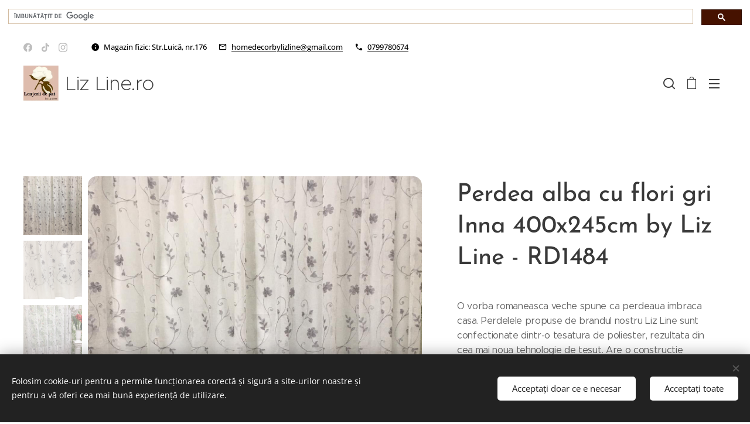

--- FILE ---
content_type: text/html; charset=UTF-8
request_url: https://www.lizline.ro/p/perdea-alba-inna-400x245cm-by-liz-line-rd1484/
body_size: 24711
content:
<!DOCTYPE html>
<html class="no-js" prefix="og: https://ogp.me/ns#" lang="ro">
<head><link rel="preconnect" href="https://duyn491kcolsw.cloudfront.net" crossorigin><link rel="preconnect" href="https://fonts.gstatic.com" crossorigin><meta charset="utf-8"><link rel="shortcut icon" href="https://72bffad8a8.clvaw-cdnwnd.com/d8807c701e09f5bfa2ddd5de351e862c/200000550-5dcb05dcb2/favicon%20site.jpg?ph=72bffad8a8"><link rel="apple-touch-icon" href="https://72bffad8a8.clvaw-cdnwnd.com/d8807c701e09f5bfa2ddd5de351e862c/200000550-5dcb05dcb2/favicon%20site.jpg?ph=72bffad8a8"><link rel="icon" href="https://72bffad8a8.clvaw-cdnwnd.com/d8807c701e09f5bfa2ddd5de351e862c/200000550-5dcb05dcb2/favicon%20site.jpg?ph=72bffad8a8">
    <meta http-equiv="X-UA-Compatible" content="IE=edge">
    <title>Perdea alba cu flori gri Inna 400x245cm by Liz Line - RD1484 :: lizline.ro</title>
    <meta name="viewport" content="width=device-width,initial-scale=1">
    <meta name="msapplication-tap-highlight" content="no">
    
    <link href="https://duyn491kcolsw.cloudfront.net/files/0r/0rk/0rklmm.css?ph=72bffad8a8" media="print" rel="stylesheet">
    <link href="https://duyn491kcolsw.cloudfront.net/files/2e/2e5/2e5qgh.css?ph=72bffad8a8" media="screen and (min-width:100000em)" rel="stylesheet" data-type="cq" disabled>
    <link rel="stylesheet" href="https://duyn491kcolsw.cloudfront.net/files/45/45b/45boco.css?ph=72bffad8a8"><link rel="stylesheet" href="https://duyn491kcolsw.cloudfront.net/files/4e/4er/4ersdq.css?ph=72bffad8a8" media="screen and (min-width:37.5em)"><link rel="stylesheet" href="https://duyn491kcolsw.cloudfront.net/files/2v/2vp/2vpyx8.css?ph=72bffad8a8" data-wnd_color_scheme_file=""><link rel="stylesheet" href="https://duyn491kcolsw.cloudfront.net/files/34/34q/34qmjb.css?ph=72bffad8a8" data-wnd_color_scheme_desktop_file="" media="screen and (min-width:37.5em)" disabled=""><link rel="stylesheet" href="https://duyn491kcolsw.cloudfront.net/files/0w/0w1/0w1x9s.css?ph=72bffad8a8" data-wnd_additive_color_file=""><link rel="stylesheet" href="https://duyn491kcolsw.cloudfront.net/files/48/48g/48gira.css?ph=72bffad8a8" data-wnd_typography_file=""><link rel="stylesheet" href="https://duyn491kcolsw.cloudfront.net/files/2b/2b9/2b9a9p.css?ph=72bffad8a8" data-wnd_typography_desktop_file="" media="screen and (min-width:37.5em)" disabled=""><script>(()=>{let e=!1;const t=()=>{if(!e&&window.innerWidth>=600){for(let e=0,t=document.querySelectorAll('head > link[href*="css"][media="screen and (min-width:37.5em)"]');e<t.length;e++)t[e].removeAttribute("disabled");e=!0}};t(),window.addEventListener("resize",t),"container"in document.documentElement.style||fetch(document.querySelector('head > link[data-type="cq"]').getAttribute("href")).then((e=>{e.text().then((e=>{const t=document.createElement("style");document.head.appendChild(t),t.appendChild(document.createTextNode(e)),import("https://duyn491kcolsw.cloudfront.net/client/js.polyfill/container-query-polyfill.modern.js").then((()=>{let e=setInterval((function(){document.body&&(document.body.classList.add("cq-polyfill-loaded"),clearInterval(e))}),100)}))}))}))})()</script>
<link rel="preload stylesheet" href="https://duyn491kcolsw.cloudfront.net/files/2m/2m8/2m8msc.css?ph=72bffad8a8" as="style"><meta name="description" content=""><meta name="keywords" content=""><meta name="generator" content="Webnode 2"><meta name="apple-mobile-web-app-capable" content="no"><meta name="apple-mobile-web-app-status-bar-style" content="black"><meta name="format-detection" content="telephone=no"><script async src="https://cse.google.com/cse.js?cx=cb383327eb6e56c6b"></script>
<div class="gcse-search"></div>

<meta property="og:url" content="https://lizline.ro/p/perdea-alba-inna-400x245cm-by-liz-line-rd1484/"><meta property="og:title" content="Perdea alba cu flori gri Inna 400x245cm by Liz Line - RD1484 :: lizline.ro"><meta property="og:type" content="article"><meta property="og:site_name" content="lizline.ro"><meta property="og:image" content="https://72bffad8a8.clvaw-cdnwnd.com/d8807c701e09f5bfa2ddd5de351e862c/200004973-bf5a0bf5a3/700/1-369.jpg?ph=72bffad8a8"><meta name="robots" content="index,follow"><link rel="canonical" href="https://www.lizline.ro/p/perdea-alba-inna-400x245cm-by-liz-line-rd1484/"><script>window.checkAndChangeSvgColor=function(c){try{var a=document.getElementById(c);if(a){c=[["border","borderColor"],["outline","outlineColor"],["color","color"]];for(var h,b,d,f=[],e=0,m=c.length;e<m;e++)if(h=window.getComputedStyle(a)[c[e][1]].replace(/\s/g,"").match(/^rgb[a]?\(([0-9]{1,3}),([0-9]{1,3}),([0-9]{1,3})/i)){b="";for(var g=1;3>=g;g++)b+=("0"+parseInt(h[g],10).toString(16)).slice(-2);"0"===b.charAt(0)&&(d=parseInt(b.substr(0,2),16),d=Math.max(16,d),b=d.toString(16)+b.slice(-4));f.push(c[e][0]+"="+b)}if(f.length){var k=a.getAttribute("data-src"),l=k+(0>k.indexOf("?")?"?":"&")+f.join("&");a.src!=l&&(a.src=l,a.outerHTML=a.outerHTML)}}}catch(n){}};</script><script src="https://www.googletagmanager.com/gtag/js?id=UA-193695155-1" async></script><script>
						window.dataLayer = window.dataLayer || [];
						function gtag(){
						
						dataLayer.push(arguments);}
						gtag('js', new Date());
						</script><script>gtag('consent', 'default', {'ad_storage': 'denied', 'analytics_storage': 'denied', 'ad_user_data': 'denied', 'ad_personalization': 'denied' });</script><script>gtag('config', 'UA-193695155-1');</script><script>gtag('config', 'UA-193695155-1');</script></head>
<body class="l wt-product ac-i l-boxed b-btn-r b-btn-s-m b-btn-dbb b-btn-bw-2 img-d-fr img-t-o img-h-n line-solid b-e-ds lbox-d c-s-s  wnd-s-i hb-on  wnd-fe   wnd-eshop"><noscript>
				<iframe
				 src="https://www.googletagmanager.com/ns.html?id=GTM-542MMSL"
				 height="0"
				 width="0"
				 style="display:none;visibility:hidden"
				 >
				 </iframe>
			</noscript>

<div class="wnd-page l-page cs-gray ac-3a4ca5 ac-normal t-t-fs-l t-t-fw-l t-t-sp-n t-t-d-n t-s-fs-m t-s-fw-l t-s-sp-n t-s-d-n t-p-fs-s t-p-fw-m t-p-sp-n t-h-fs-m t-h-fw-l t-h-sp-n t-bq-fs-s t-bq-fw-l t-bq-sp-n t-bq-d-q t-btn-fw-l t-nav-fw-l t-pd-fw-s t-nav-tt-u">
    <div class="l-w t cf t-30">
        <div class="l-bg cf">
            <div class="s-bg-l">
                
                
            </div>
        </div>
        <header class="l-h cf">
            <div class="sw cf">
	<div class="sw-c cf"><section class="s s-hb cf section-white   wnd-w-max wnd-hbs-on wnd-hbi-on wnd-hbi-news-on">
	<div class="s-w cf">
		<div class="s-o cf">
			<div class="s-bg cf">
                <div class="s-bg-l">
                    
                    
                </div>
			</div>
			<div class="s-c">
                <div class="s-hb-c cf">
                    <div class="hb-si">
                        <div class="si">
    <div class="si-c"><a href="https://www.facebook.com/Gabrielfugaciu" target="_blank" rel="noreferrer" title="Facebook"><svg xmlns="https://www.w3.org/2000/svg" viewBox="0 0 24 24" height="18px" width="18px"><path d="M24 12.073c0-6.627-5.373-12-12-12s-12 5.373-12 12c0 5.99 4.388 10.954 10.125 11.854v-8.385H7.078v-3.47h3.047V9.43c0-3.007 1.792-4.669 4.533-4.669 1.312 0 2.686.235 2.686.235v2.953H15.83c-1.491 0-1.956.925-1.956 1.874v2.25h3.328l-.532 3.47h-2.796v8.385C19.612 23.027 24 18.062 24 12.073z" fill="#bebebe"></path></svg></a><a href="https://www.tiktok.com/@lizline.official?lang=en" target="_blank" rel="noreferrer" title="Tiktok"><svg xmlns="https://www.w3.org/2000/svg" viewBox="0 0 24 24" height="18px" width="18px"><path d="M12.525.02c1.31-.02 2.61-.01 3.91-.02.08 1.53.63 3.09 1.75 4.17 1.12 1.11 2.7 1.62 4.24 1.79v4.03c-1.44-.05-2.89-.35-4.2-.97-.57-.26-1.1-.59-1.62-.93-.01 2.92.01 5.84-.02 8.75-.08 1.4-.54 2.79-1.35 3.94-1.31 1.92-3.58 3.17-5.91 3.21-1.43.08-2.86-.31-4.08-1.03-2.02-1.19-3.44-3.37-3.65-5.71-.02-.5-.03-1-.01-1.49.18-1.9 1.12-3.72 2.58-4.96 1.66-1.44 3.98-2.13 6.15-1.72.02 1.48-.04 2.96-.04 4.44-.99-.32-2.15-.23-3.02.37-.63.41-1.11 1.04-1.36 1.75-.21.51-.15 1.07-.14 1.61.24 1.64 1.82 3.02 3.5 2.87 1.12-.01 2.19-.66 2.77-1.61.19-.33.4-.67.41-1.06.1-1.79.06-3.57.07-5.36.01-4.03-.01-8.05.02-12.07z" fill="#bebebe"></path></svg></a><a href="https://www.instagram.com/lizline.official/" target="_blank" rel="noreferrer" title="Instagram"><svg viewBox="0 0 24 24" xmlns="https://www.w3.org/2000/svg" height="18px" width="18px"><path d="M12 0C8.74 0 8.333.015 7.053.072 5.775.132 4.905.333 4.14.63c-.789.306-1.459.717-2.126 1.384S.935 3.35.63 4.14C.333 4.905.131 5.775.072 7.053.012 8.333 0 8.74 0 12s.015 3.667.072 4.947c.06 1.277.261 2.148.558 2.913a5.885 5.885 0 001.384 2.126A5.868 5.868 0 004.14 23.37c.766.296 1.636.499 2.913.558C8.333 23.988 8.74 24 12 24s3.667-.015 4.947-.072c1.277-.06 2.148-.262 2.913-.558a5.898 5.898 0 002.126-1.384 5.86 5.86 0 001.384-2.126c.296-.765.499-1.636.558-2.913.06-1.28.072-1.687.072-4.947s-.015-3.667-.072-4.947c-.06-1.277-.262-2.149-.558-2.913a5.89 5.89 0 00-1.384-2.126A5.847 5.847 0 0019.86.63c-.765-.297-1.636-.499-2.913-.558C15.667.012 15.26 0 12 0zm0 2.16c3.203 0 3.585.016 4.85.071 1.17.055 1.805.249 2.227.415.562.217.96.477 1.382.896.419.42.679.819.896 1.381.164.422.36 1.057.413 2.227.057 1.266.07 1.646.07 4.85s-.015 3.585-.074 4.85c-.061 1.17-.256 1.805-.421 2.227a3.81 3.81 0 01-.899 1.382 3.744 3.744 0 01-1.38.896c-.42.164-1.065.36-2.235.413-1.274.057-1.649.07-4.859.07-3.211 0-3.586-.015-4.859-.074-1.171-.061-1.816-.256-2.236-.421a3.716 3.716 0 01-1.379-.899 3.644 3.644 0 01-.9-1.38c-.165-.42-.359-1.065-.42-2.235-.045-1.26-.061-1.649-.061-4.844 0-3.196.016-3.586.061-4.861.061-1.17.255-1.814.42-2.234.21-.57.479-.96.9-1.381.419-.419.81-.689 1.379-.898.42-.166 1.051-.361 2.221-.421 1.275-.045 1.65-.06 4.859-.06l.045.03zm0 3.678a6.162 6.162 0 100 12.324 6.162 6.162 0 100-12.324zM12 16c-2.21 0-4-1.79-4-4s1.79-4 4-4 4 1.79 4 4-1.79 4-4 4zm7.846-10.405a1.441 1.441 0 01-2.88 0 1.44 1.44 0 012.88 0z" fill="#bebebe"></path></svg></a></div>
</div>
                    </div>
                    <div class="hb-ci">
                        <div class="ci">
    <div class="ci-c" data-placeholder="Date de contact"><div class="ci-news"><span>Magazin fizic: Str.Luică, nr.176</span></div><div class="ci-mail"><span><a href="mailto:homedecorbylizline@gmail.com">homedecorbylizline@gmail.com</a></span></div><div class="ci-phone"><span><a href="tel:0799780674">0799780674</a></span></div></div>
</div>
                    </div>
                    <div class="hb-ccy">
                        
                    </div>
                    <div class="hb-lang">
                        
                    </div>
                </div>
			</div>
		</div>
	</div>
</section><section data-space="true" class="s s-hn s-hn-default wnd-mt-sliding menu-default wnd-na-c logo-classic sc-w   wnd-w-max wnd-nh-m hm-hidden  wnd-nav-sticky">
	<div class="s-w">
		<div class="s-o">

			<div class="s-bg">
                <div class="s-bg-l">
                    
                    
                </div>
			</div>

			<div class="h-w h-f wnd-fixed">

				<div class="n-l">
					<div class="s-c">
						<div class="logo-block">
							<div class="b b-l logo logo-default logo-nb proxima-nova wnd-logo-with-text wnd-iar-1-1 logo-32 b-ls-l" id="wnd_LogoBlock_60479" data-wnd_mvc_type="wnd.fe.LogoBlock">
	<div class="b-l-c logo-content">
		<a class="b-l-link logo-link" href="/home/">

			<div class="b-l-image logo-image">
				<div class="b-l-image-w logo-image-cell">
                    <picture><source type="image/webp" srcset="https://72bffad8a8.clvaw-cdnwnd.com/d8807c701e09f5bfa2ddd5de351e862c/200051982-0e0010e007/450/logo-20site.webp?ph=72bffad8a8 181w, https://72bffad8a8.clvaw-cdnwnd.com/d8807c701e09f5bfa2ddd5de351e862c/200051982-0e0010e007/700/logo-20site.webp?ph=72bffad8a8 181w, https://72bffad8a8.clvaw-cdnwnd.com/d8807c701e09f5bfa2ddd5de351e862c/200051982-0e0010e007/logo-20site.webp?ph=72bffad8a8 181w" sizes="(min-width: 600px) 450px, (min-width: 360px) calc(100vw * 0.8), 100vw" ><img src="https://72bffad8a8.clvaw-cdnwnd.com/d8807c701e09f5bfa2ddd5de351e862c/200000001-2397c2397f/logo-20site.jpg?ph=72bffad8a8" alt="" width="181" height="181" class="wnd-logo-img" ></picture>
				</div>
			</div>

			

			<div class="b-l-br logo-br"></div>

			<div class="b-l-text logo-text-wrapper">
				<div class="b-l-text-w logo-text">
					<span class="b-l-text-c logo-text-cell"><font class="wnd-font-size-80"><font class="wnd-font-size-130">Liz Line.ro</font></font></span>
				</div>
			</div>

		</a>
	</div>
</div>
						</div>
						<div class="cart-and-mobile">
							<div class="search">
    <div class="search-app"></div>
</div>
							<div class="cart cf">
	<div class="cart-content">
		<a href="/cart/">
			<div class="cart-content-link">
				<div class="cart-text"><span>Coș de cumpărături</span></div>
				<div class="cart-piece-count" data-count="0" data-wnd_cart_part="count">0</div>
				<div class="cart-piece-text" data-wnd_cart_part="text"></div>
				<div class="cart-price" data-wnd_cart_part="price">0,00 RON</div>
			</div>
		</a>
	</div>
</div>

							<div id="menu-mobile">
								<a href="#" id="menu-submit"><span></span>Meniu</a>
							</div>
						</div>

						<div id="menu-slider">
                            <a href="#" class="menu-close" rel="nofollow" title="Close Menu"></a>
							<div id="menu-block" class="menu-nav">
								<nav id="menu" data-type="sliding"><div class="menu-font menu-wrapper">
	<a href="#" class="menu-close" rel="nofollow" title="Close Menu"></a>
	<ul role="menubar" aria-label="Meniu" class="level-1">
		<li role="none" class="wnd-homepage">
			<a class="menu-item" role="menuitem" href="/home/"><span class="menu-item-text">Pagina de start</span></a>
			
		</li><li role="none" class="wnd-with-submenu">
			<a class="menu-item" role="menuitem" href="/lenjerii-de-pat/"><span class="menu-item-text">Lenjerii de pat</span></a>
			<ul role="menubar" aria-label="Meniu" class="level-2">
		<li role="none">
			<a class="menu-item" role="menuitem" href="/lenjerii-de-pat3/"><span class="menu-item-text">Lenjerii de pat din bumbac</span></a>
			
		</li><li role="none">
			<a class="menu-item" role="menuitem" href="/lenjerii-de-pat-din-bumbac-ranforce/"><span class="menu-item-text">Lenjerii de pat din bumbac ranforce</span></a>
			
		</li><li role="none" class="wnd-with-submenu">
			<a class="menu-item" role="menuitem" href="/lenjerii-de-pat-pentru-nou-nascuti/"><span class="menu-item-text">Lenjerii de pat pentru nou-nascuti</span></a>
			<ul role="menubar" aria-label="Meniu" class="level-3">
		<li role="none">
			<a class="menu-item" role="menuitem" href="/trei-piese/"><span class="menu-item-text">Trei piese</span></a>
			
		</li><li role="none">
			<a class="menu-item" role="menuitem" href="/cearceafuri-patut-nou-nascuti/"><span class="menu-item-text">Cearceafuri patut nou-nascuti</span></a>
			
		</li>
	</ul>
		</li><li role="none" class="wnd-with-submenu">
			<a class="menu-item" role="menuitem" href="/copie-a-lenjerii-de-pat-pentru-nou-nascuti/"><span class="menu-item-text">Huse pentru pilota</span></a>
			<ul role="menubar" aria-label="Meniu" class="level-3">
		<li role="none">
			<a class="menu-item" role="menuitem" href="/copie-a-huse-pentru-pilota/"><span class="menu-item-text">Huse pilota bumbac 100%</span></a>
			
		</li><li role="none">
			<a class="menu-item" role="menuitem" href="/copie-a-huse-pilota-bumbac-100/"><span class="menu-item-text">Huse pilota bumbac ranforce</span></a>
			
		</li>
	</ul>
		</li><li role="none" class="wnd-with-submenu">
			<a class="menu-item" role="menuitem" href="/copie-a-huse-pilota-bumbac-ranforce/"><span class="menu-item-text">Cearceafuri</span></a>
			<ul role="menubar" aria-label="Meniu" class="level-3">
		<li role="none">
			<a class="menu-item" role="menuitem" href="/copie-a-cearceafuri/"><span class="menu-item-text">Cearceafuri bumbac 100%</span></a>
			
		</li><li role="none">
			<a class="menu-item" role="menuitem" href="/cearceafuri-bumbac-ranforce/"><span class="menu-item-text">Cearceafuri bumbac ranforce</span></a>
			
		</li>
	</ul>
		</li><li role="none">
			<a class="menu-item" role="menuitem" href="/copie-a-cearceafuri-bumbac-ranforce/"><span class="menu-item-text">Huse perna</span></a>
			
		</li>
	</ul>
		</li><li role="none" class="wnd-with-submenu">
			<a class="menu-item" role="menuitem" href="/perdele/"><span class="menu-item-text">Perdele si draperii</span></a>
			<ul role="menubar" aria-label="Meniu" class="level-2">
		<li role="none" class="wnd-with-submenu">
			<a class="menu-item" role="menuitem" href="/perdele-de-camera/"><span class="menu-item-text">Perdele de cameră</span></a>
			<ul role="menubar" aria-label="Meniu" class="level-3">
		<li role="none">
			<a class="menu-item" role="menuitem" href="/perdele-de-voal/"><span class="menu-item-text">Perdele de voal</span></a>
			
		</li><li role="none">
			<a class="menu-item" role="menuitem" href="/perdele-de-in/"><span class="menu-item-text">Perdele de in</span></a>
			
		</li><li role="none">
			<a class="menu-item" role="menuitem" href="/perdele-de-lux/"><span class="menu-item-text">Perdele de lux</span></a>
			
		</li><li role="none">
			<a class="menu-item" role="menuitem" href="/perdele-brodate-mecanic/"><span class="menu-item-text">Perdele brodate mecanic</span></a>
			
		</li><li role="none">
			<a class="menu-item" role="menuitem" href="/perdele-speciale/"><span class="menu-item-text">Perdele speciale</span></a>
			
		</li><li role="none">
			<a class="menu-item" role="menuitem" href="/perdele-cu-broderie-sparta/"><span class="menu-item-text">Perdele cu broderie sparta</span></a>
			
		</li><li role="none">
			<a class="menu-item" role="menuitem" href="/perdele-din-matase/"><span class="menu-item-text">Perdele din matase</span></a>
			
		</li>
	</ul>
		</li><li role="none" class="wnd-with-submenu">
			<a class="menu-item" role="menuitem" href="/perdele-de-bucatarie/"><span class="menu-item-text">Perdele de bucătărie</span></a>
			<ul role="menubar" aria-label="Meniu" class="level-3">
		<li role="none">
			<a class="menu-item" role="menuitem" href="/a150-x-100cm/"><span class="menu-item-text">Latime 1,50 metri</span></a>
			
		</li><li role="none">
			<a class="menu-item" role="menuitem" href="/copie-a-1-50-x-1-00-metri/"><span class="menu-item-text">Latime 2,00 metri</span></a>
			
		</li><li role="none">
			<a class="menu-item" role="menuitem" href="/copie-a-2-00-x-1-00-metri/"><span class="menu-item-text">Latime 2,50 metri</span></a>
			
		</li><li role="none">
			<a class="menu-item" role="menuitem" href="/copie-a-latime-2-50-metri/"><span class="menu-item-text">Latime 3,00 metri</span></a>
			
		</li><li role="none">
			<a class="menu-item" role="menuitem" href="/copie-a-latime-3-00-metri/"><span class="menu-item-text">Latime 4,00 metri</span></a>
			
		</li><li role="none">
			<a class="menu-item" role="menuitem" href="/copie-a-latime-4-00-metri/"><span class="menu-item-text">Latime 5,00 metri</span></a>
			
		</li><li role="none">
			<a class="menu-item" role="menuitem" href="/copie-a-latime-5-00-metri/"><span class="menu-item-text">Latime 6,00 metri</span></a>
			
		</li><li role="none">
			<a class="menu-item" role="menuitem" href="/copie-a-latime-6-00-metri/"><span class="menu-item-text">Latime 7,00 metri</span></a>
			
		</li><li role="none">
			<a class="menu-item" role="menuitem" href="/copie-a-latime-7-00-metri/"><span class="menu-item-text">Latime 8,00 metri</span></a>
			
		</li><li role="none">
			<a class="menu-item" role="menuitem" href="/copie-a-latime-8-00-metri/"><span class="menu-item-text">Latime 9,00 metri</span></a>
			
		</li><li role="none">
			<a class="menu-item" role="menuitem" href="/copie-a-latime-9-00-metri/"><span class="menu-item-text">Latime 10,00 metri</span></a>
			
		</li>
	</ul>
		</li><li role="none" class="wnd-with-submenu">
			<a class="menu-item" role="menuitem" href="/draperii/"><span class="menu-item-text">Draperii</span></a>
			<ul role="menubar" aria-label="Meniu" class="level-3">
		<li role="none">
			<a class="menu-item" role="menuitem" href="/draperii-catifea/"><span class="menu-item-text">Draperii catifea</span></a>
			
		</li><li role="none">
			<a class="menu-item" role="menuitem" href="/draperii-blackout/"><span class="menu-item-text">Draperii blackout</span></a>
			
		</li><li role="none">
			<a class="menu-item" role="menuitem" href="/draperii-semiopace/"><span class="menu-item-text">Draperii semiopace</span></a>
			
		</li><li role="none">
			<a class="menu-item" role="menuitem" href="/seturi-draperii-perdea-sdp/"><span class="menu-item-text">Seturi draperii-perdea (SDP)</span></a>
			
		</li>
	</ul>
		</li>
	</ul>
		</li><li role="none">
			<a class="menu-item" role="menuitem" href="/parfumuri/"><span class="menu-item-text">Parfumuri</span></a>
			
		</li><li role="none">
			<a class="menu-item" role="menuitem" href="/accesorii-perdele-si-draperii/"><span class="menu-item-text">Accesorii perdele si draperii</span></a>
			
		</li><li role="none">
			<a class="menu-item" role="menuitem" href="/perne-decorative/"><span class="menu-item-text">Huse perne decorative</span></a>
			
		</li><li role="none" class="wnd-with-submenu">
			<a class="menu-item" role="menuitem" href="/decoruri-de-masa/"><span class="menu-item-text">Decoruri de masa</span></a>
			<ul role="menubar" aria-label="Meniu" class="level-2">
		<li role="none">
			<a class="menu-item" role="menuitem" href="/fata-de-mas/"><span class="menu-item-text">Față de masă</span></a>
			
		</li><li role="none">
			<a class="menu-item" role="menuitem" href="/stergare/"><span class="menu-item-text">Stergare</span></a>
			
		</li><li role="none">
			<a class="menu-item" role="menuitem" href="/traverse-de-masa/"><span class="menu-item-text">Traverse de masa</span></a>
			
		</li>
	</ul>
		</li><li role="none" class="wnd-with-submenu">
			<a class="menu-item" role="menuitem" href="/termeni-si-conditii/"><span class="menu-item-text">Termeni și condiții</span></a>
			<ul role="menubar" aria-label="Meniu" class="level-2">
		<li role="none">
			<a class="menu-item" role="menuitem" href="/cum-cumpar/"><span class="menu-item-text">CUM CUMPAR?</span></a>
			
		</li><li role="none">
			<a class="menu-item" role="menuitem" href="/metode-de-plata/"><span class="menu-item-text">METODE DE PLATA</span></a>
			
		</li><li role="none">
			<a class="menu-item" role="menuitem" href="/informatii-livrare/"><span class="menu-item-text">POLITICA DE LIVRARE</span></a>
			
		</li><li role="none">
			<a class="menu-item" role="menuitem" href="/politica-de-retur/"><span class="menu-item-text">POLITICA DE RETUR</span></a>
			
		</li><li role="none">
			<a class="menu-item" role="menuitem" href="/garantia-produselor/"><span class="menu-item-text">POLITICA DE GARANTARE A PRODUSELOR</span></a>
			
		</li><li role="none">
			<a class="menu-item" role="menuitem" href="/politica-de-confidentialitate/"><span class="menu-item-text">POLITICA DE CONFIDENTIALITATE</span></a>
			
		</li><li role="none">
			<a class="menu-item" role="menuitem" href="/politica-de-solutionare-a-litigiilor/"><span class="menu-item-text">POLITICA DE SOLUTIONARE A LITIGIILOR</span></a>
			
		</li><li role="none">
			<a class="menu-item" role="menuitem" href="/politica-gdpr/"><span class="menu-item-text">POLITICA GDPR</span></a>
			
		</li>
	</ul>
		</li><li role="none">
			<a class="menu-item" role="menuitem" href="/contact/"><span class="menu-item-text">Contact</span></a>
			
		</li>
	</ul>
	<span class="more-text">Mai mult</span>
</div></nav>
                                <div class="scrollup"></div>
                                <div class="scrolldown"></div>
							</div>
						</div>

					</div>
				</div>

			</div>

		</div>
	</div>
</section></div>
</div>
        </header>
        <main class="l-m cf">
            <div class="sw cf">
	<div class="sw-c cf"><section class="s s-hm s-hm-hidden wnd-h-hidden cf sc-w   hn-default"></section><section data-space="true" class="s s-ed cf sc-w   wnd-w-max wnd-s-high wnd-h-auto">
	<div class="s-w cf">
		<div class="s-o s-fs cf">
			<div class="s-bg cf">
                <div class="s-bg-l">
                    
                    
                </div>
			</div>
			<div class="s-c s-fs cf">
				<div class="b-e b-e-d b b-s cf" data-wnd_product_item="200002626" data-wnd_product_data="{&quot;id&quot;:200002626,&quot;name&quot;:&quot;Perdea alba cu flori gri Inna 400x245cm by Liz Line - RD1484&quot;,&quot;image&quot;:[&quot;https:\/\/72bffad8a8.clvaw-cdnwnd.com\/d8807c701e09f5bfa2ddd5de351e862c\/200004973-bf5a0bf5a3\/450\/1-369.jpg?ph=72bffad8a8&quot;,&quot;https:\/\/72bffad8a8.clvaw-cdnwnd.com\/d8807c701e09f5bfa2ddd5de351e862c\/200004973-bf5a0bf5a3\/1-369.jpg?ph=72bffad8a8&quot;],&quot;detail_url&quot;:&quot;\/p\/perdea-alba-inna-400x245cm-by-liz-line-rd1484\/&quot;,&quot;category&quot;:&quot;ASCUNSE&quot;,&quot;list_position&quot;:0,&quot;price&quot;:218,&quot;comparative_price&quot;:327,&quot;out_of_stock&quot;:false,&quot;availability&quot;:&quot;IN_STOCK&quot;,&quot;variants&quot;:[],&quot;variants_active&quot;:false}" data-wnd-price-info-template="&lt;span class=&quot;prd-price-info&quot;&gt;&lt;span class=&quot;prd-price-info-c&quot;&gt;{value}&lt;/span&gt;&lt;/span&gt;">
    <form class="cf" action="" method="post" data-wnd_sys_form="add-to-cart">

        <div class="b-e-d-head b-e-d-right">
            <h1 class="b-e-d-title cf"><span class="prd-title">
	<span class="prd-title-c">Perdea alba cu flori gri Inna 400x245cm by Liz Line - RD1484</span>
</span></h1>
        </div>

        <div class="b-e-d-ribbons cf">
            <span class="prd-label prd-out-of-stock">
	<span class="prd-label-c prd-out-of-stock-c"></span>
</span>
            <span class="prd-label">
	<span class="prd-label-c">Inna</span>
</span>
        </div>

        <div class="b-e-d-gal b-e-d-left">
            <div class="prd-gal cf" id="wnd_ProductGalleryBlock_510566" data-slideshow="true">
	<div class="prd-gal-c cf">
		<ul class="prd-gal-list cf">
			<li class="prd-gal-photo wnd-orientation-portrait">
				<a class="prd-gal-link litebox" data-litebox-group="gallery" data-litebox-text="" href="https://72bffad8a8.clvaw-cdnwnd.com/d8807c701e09f5bfa2ddd5de351e862c/200004973-bf5a0bf5a3/1-369.jpg?ph=72bffad8a8" width="1200" height="1573">
					<div class="prd-gal-img cf">
						<div class="prd-gal-img-pos">
                            <picture><source type="image/jpeg" srcset="https://72bffad8a8.clvaw-cdnwnd.com/d8807c701e09f5bfa2ddd5de351e862c/200004973-bf5a0bf5a3/450/1-369.jpg?ph=72bffad8a8 343w, https://72bffad8a8.clvaw-cdnwnd.com/d8807c701e09f5bfa2ddd5de351e862c/200004973-bf5a0bf5a3/700/1-369.jpg?ph=72bffad8a8 534w, https://72bffad8a8.clvaw-cdnwnd.com/d8807c701e09f5bfa2ddd5de351e862c/200004973-bf5a0bf5a3/1-369.jpg?ph=72bffad8a8 1200w" sizes="(min-width: 768px) 60vw, 100vw" ><img src="https://72bffad8a8.clvaw-cdnwnd.com/d8807c701e09f5bfa2ddd5de351e862c/200004973-bf5a0bf5a3/1-369.jpg?ph=72bffad8a8" alt="" width="1200" height="1573" loading="lazy" ></picture>
						</div>
					</div>
					<div class="prd-gal-title cf"><span></span></div>
				</a>
			</li><li class="prd-gal-photo wnd-orientation-portrait">
				<a class="prd-gal-link litebox" data-litebox-group="gallery" data-litebox-text="" href="https://72bffad8a8.clvaw-cdnwnd.com/d8807c701e09f5bfa2ddd5de351e862c/200004970-8393583938/2-962.jpg?ph=72bffad8a8" width="1200" height="1600">
					<div class="prd-gal-img cf">
						<div class="prd-gal-img-pos">
                            <picture><source type="image/jpeg" srcset="https://72bffad8a8.clvaw-cdnwnd.com/d8807c701e09f5bfa2ddd5de351e862c/200004970-8393583938/450/2-962.jpg?ph=72bffad8a8 338w, https://72bffad8a8.clvaw-cdnwnd.com/d8807c701e09f5bfa2ddd5de351e862c/200004970-8393583938/700/2-962.jpg?ph=72bffad8a8 525w, https://72bffad8a8.clvaw-cdnwnd.com/d8807c701e09f5bfa2ddd5de351e862c/200004970-8393583938/2-962.jpg?ph=72bffad8a8 1200w" sizes="(min-width: 768px) 60vw, 100vw" ><img src="https://72bffad8a8.clvaw-cdnwnd.com/d8807c701e09f5bfa2ddd5de351e862c/200004970-8393583938/2-962.jpg?ph=72bffad8a8" alt="" width="1200" height="1600" loading="lazy" ></picture>
						</div>
					</div>
					<div class="prd-gal-title cf"><span></span></div>
				</a>
			</li><li class="prd-gal-photo wnd-orientation-portrait">
				<a class="prd-gal-link litebox" data-litebox-group="gallery" data-litebox-text="" href="https://72bffad8a8.clvaw-cdnwnd.com/d8807c701e09f5bfa2ddd5de351e862c/200004972-06fb306fb6/3-504.jpg?ph=72bffad8a8" width="1200" height="1600">
					<div class="prd-gal-img cf">
						<div class="prd-gal-img-pos">
                            <picture><source type="image/jpeg" srcset="https://72bffad8a8.clvaw-cdnwnd.com/d8807c701e09f5bfa2ddd5de351e862c/200004972-06fb306fb6/450/3-504.jpg?ph=72bffad8a8 338w, https://72bffad8a8.clvaw-cdnwnd.com/d8807c701e09f5bfa2ddd5de351e862c/200004972-06fb306fb6/700/3-504.jpg?ph=72bffad8a8 525w, https://72bffad8a8.clvaw-cdnwnd.com/d8807c701e09f5bfa2ddd5de351e862c/200004972-06fb306fb6/3-504.jpg?ph=72bffad8a8 1200w" sizes="(min-width: 768px) 60vw, 100vw" ><img src="https://72bffad8a8.clvaw-cdnwnd.com/d8807c701e09f5bfa2ddd5de351e862c/200004972-06fb306fb6/3-504.jpg?ph=72bffad8a8" alt="" width="1200" height="1600" loading="lazy" ></picture>
						</div>
					</div>
					<div class="prd-gal-title cf"><span></span></div>
				</a>
			</li><li class="prd-gal-photo wnd-orientation-portrait">
				<a class="prd-gal-link litebox" data-litebox-group="gallery" data-litebox-text="" href="https://72bffad8a8.clvaw-cdnwnd.com/d8807c701e09f5bfa2ddd5de351e862c/200004971-4543f45441/4-883.jpg?ph=72bffad8a8" width="1200" height="1600">
					<div class="prd-gal-img cf">
						<div class="prd-gal-img-pos">
                            <picture><source type="image/jpeg" srcset="https://72bffad8a8.clvaw-cdnwnd.com/d8807c701e09f5bfa2ddd5de351e862c/200004971-4543f45441/450/4-883.jpg?ph=72bffad8a8 338w, https://72bffad8a8.clvaw-cdnwnd.com/d8807c701e09f5bfa2ddd5de351e862c/200004971-4543f45441/700/4-883.jpg?ph=72bffad8a8 525w, https://72bffad8a8.clvaw-cdnwnd.com/d8807c701e09f5bfa2ddd5de351e862c/200004971-4543f45441/4-883.jpg?ph=72bffad8a8 1200w" sizes="(min-width: 768px) 60vw, 100vw" ><img src="https://72bffad8a8.clvaw-cdnwnd.com/d8807c701e09f5bfa2ddd5de351e862c/200004971-4543f45441/4-883.jpg?ph=72bffad8a8" alt="" width="1200" height="1600" loading="lazy" ></picture>
						</div>
					</div>
					<div class="prd-gal-title cf"><span></span></div>
				</a>
			</li><li class="prd-gal-photo wnd-orientation-portrait">
				<a class="prd-gal-link litebox" data-litebox-group="gallery" data-litebox-text="" href="https://72bffad8a8.clvaw-cdnwnd.com/d8807c701e09f5bfa2ddd5de351e862c/200004974-9b39d9b3a0/5-801.jpg?ph=72bffad8a8" width="1200" height="1600">
					<div class="prd-gal-img cf">
						<div class="prd-gal-img-pos">
                            <picture><source type="image/jpeg" srcset="https://72bffad8a8.clvaw-cdnwnd.com/d8807c701e09f5bfa2ddd5de351e862c/200004974-9b39d9b3a0/450/5-801.jpg?ph=72bffad8a8 338w, https://72bffad8a8.clvaw-cdnwnd.com/d8807c701e09f5bfa2ddd5de351e862c/200004974-9b39d9b3a0/700/5-801.jpg?ph=72bffad8a8 525w, https://72bffad8a8.clvaw-cdnwnd.com/d8807c701e09f5bfa2ddd5de351e862c/200004974-9b39d9b3a0/5-801.jpg?ph=72bffad8a8 1200w" sizes="(min-width: 768px) 60vw, 100vw" ><img src="https://72bffad8a8.clvaw-cdnwnd.com/d8807c701e09f5bfa2ddd5de351e862c/200004974-9b39d9b3a0/5-801.jpg?ph=72bffad8a8" alt="" width="1200" height="1600" loading="lazy" ></picture>
						</div>
					</div>
					<div class="prd-gal-title cf"><span></span></div>
				</a>
			</li>
		</ul>
	</div>

	<div class="prd-gal-nav dots cf">
		<div class="prd-gal-nav-arrow-prev prd-gal-nav-arrow">
			<div class="prd-gal-nav-arrow-submit"></div>
		</div>

		<div class="prd-gal-nav-c dots-content cf"></div>

		<div class="prd-gal-nav-arrow-next prd-gal-nav-arrow">
			<div class="prd-gal-nav-arrow-submit"></div>
		</div>
	</div>

	
</div>
        </div>

        <div class="b-e-d-c b-e-d-right">
            <div class="b-text text prd-text">
	<div class="prd-text-c"><p>O vorba romaneasca veche spune ca perdeaua imbraca casa. Perdelele propuse de brandul nostru Liz Line sunt confectionate dintr-o tesatura de poliester, rezultata din cea mai noua tehnologie de tesut. Are o constructie puternica, durabila, care isi pastreaza culoarea in timp si nu se sifoneaza. Tesatura sa deasa, controleaza perfect cantitatea de lumina care invadeaza incaperea. Broderiile sunt tesute mecanic neexistand astfel pericolul ruperii sau destramarii. Materialul plin si foarte calitativ, cade greu si formeaza falduri bogate si frumos asezate. Atunci cand alegeti marimea, tineti cont ca trebuie sa permita formarea faldurilor si a pliurilor, deci va trebuie o masura generoasa. Achizitiile de acest gen, nu se fac zilnic, deci va trebuie o investitie facuta cu intelepciune, "o data si bine", in metraj bogat, apoi veti vedea ca perdele vor arata frumos si cu falduri generoase. La acest tip de material se recomanda achizitia unei dimensiuni de perdea ce acopera de doua ori dimensiunea sistemului de prindere. Perdelele ajung la dumneavoastra, gata confectionate cu tivuri si rejansa pusa, trebuie doar sa trageti de firele rejansei ca sa aduceti perdeaua la dimensiunile sistemului dumneavoastra de prindere, apoi sa innodati capetele lor, fara sa le taiati. Formati din ele un mic mosorel pe care il puteti apoi ascunde in spatele rejansei. In cazul in care aveti sina de rejansa, agatati calareti de rejansa perdelei, iar pe acestia ii introduceti pe sina. Daca detineti ca sistem de prindere a perdelei, o bara, agatati inele stil breloc, de bridutele rejansei, apoi pe acestea le puteti introduce pe bara. In functie de nuanta mobilelor din incapere, a peretilor sau a celorlalte obiecte de decor, va invitam cu drag sa alegeti, perdeaua care va deveni bijuteria camerei dumneavoastra.<br></p><p>Tip prindere:<strong> Rejansa</strong></p><p>Material: <strong>80%poliester si 20% in</strong></p><p>Culoare: <strong>Alb cu broderie gri perle</strong></p><p>Dimensiuni: <strong>400x245cm</strong></p><p>Model: <strong>INNA</strong></p><p>Imprimeu: <strong>Broderie gri perle</strong></p><p>Numar bucati set: <strong>1 buc</strong></p></div>
</div>
            
            <div class="b-e-d-price cf">
                <span class="prd-price">
	<span class="prd-price-pref-text wnd-product-prefix-text"></span><span class="prd-price-pref"></span><span class="prd-price-c wnd-product-price">218,00</span><span class="prd-price-suf">&nbsp;RON</span><span class="prd-price-suf-text wnd-product-suffix-text"></span>
</span>
                <span class="prd-price prd-price-com wnd-product-comparative-price-area">
	<span class="prd-price-pref"></span><span class="prd-price-c wnd-product-comparative-price-content">327,00</span><span class="prd-price-suf">&nbsp;RON</span>
</span>
            </div>
            <div class="b-e-d-price b-e-d-price-info" data-wnd-identifier="wnd-price-info-container">
                
                
                
                
                
            </div>
            <div class="b-e-d-stock b-e-d-stock-info wnd-in-stock" data-wnd-identifier="wnd-stock-info-container">
                <span class="prd-stock-info" data-wnd-identifier="wnd-stock-info">
    <span class="wt-bold">În stoc</span>
</span>
            </div>

            <div class="b-e-d-submit cf">
                <div class="prd-crt b-btn b-btn-3 b-btn-atc b-btn-i-left b-btn-i-atc wnd-fixed cf">
                    <button class="b-btn-l b-btn-fixed" type="submit" name="send" value="wnd_ProductDetailFormBlock_393042" disabled data-wnd_add_to_cart_button>
                        <span class="b-btn-t">Adăugați în coș</span>
                        <span class="b-btn-a-l">
							<span class="loader"></span>
						</span>
                        <span class="b-btn-a-a">
							<span class="checked"></span>
							Adăugat în coș
						</span>
                        <span class="b-btn-ofs">Stoc epuizat</span>
                    </button>
                </div>
            </div>
        </div>

        <input type="hidden" name="id" value="200002626">

    </form>
<script>gtag('event', 'view_item', {"items":{"id":200002626,"name":"Perdea alba cu flori gri Inna 400x245cm by Liz Line - RD1484","category":"ASCUNSE","list_position":0,"price":"218.0000"},"send_to":"UA-193695155-1"});</script></div>
				<div class="ez cf wnd-no-cols">
	<div class="ez-c"></div>
</div>
			</div>
		</div>
	</div>
</section></div>
</div>
        </main>
        <footer class="l-f cf">
            <div class="sw cf">
	<div class="sw-c cf"><section data-wn-border-element="s-f-border" class="s s-f s-f-basic s-f-simple sc-ml wnd-background-pattern  wnd-w-narrow wnd-s-normal">
	<div class="s-w">
		<div class="s-o">
			<div class="s-bg">
                <div class="s-bg-l wnd-background-pattern  bgpos-center-center" style="background-image:url('https://duyn491kcolsw.cloudfront.net/files/0k/0kn/0knbtk.jpg?ph=72bffad8a8')">
                    
                    
                </div>
			</div>
			<div class="s-c s-f-l-w s-f-border">
				<div class="s-f-l b-s b-s-t0 b-s-b0">
					<div class="s-f-l-c s-f-l-c-first">
						<div class="s-f-cr"><span class="it b link">
	<span class="it-c"><font class="wnd-font-size-90"><strong><font class="wnd-font-size-90" style=""><font class="wnd-font-size-200" style="">Liz Line®
 este marca inregistrata sub certificatul de inregistrare nr. 170181 eliberat de Oficiul de Stat pentru Inventii si Marci la data de 21.10.2020, in conformitate cu articolul 29 din Legea nr 84/1998, republicata.</font>&nbsp;</font>&nbsp;</strong></font></span>
</span></div>
						<div class="s-f-sf">
                            <span class="sf b">
<span class="sf-content sf-c link"></span>
</span>
                            <span class="sf-cbr link">
    <a href="#" rel="nofollow">Cookie-uri </a>
</span>
                            
                            
                            
                        </div>
					</div>
					<div class="s-f-l-c s-f-l-c-last">
						<div class="s-f-lang lang-select cf">
	
</div>
					</div>
                    <div class="s-f-l-c s-f-l-c-currency">
                        <div class="s-f-ccy ccy-select cf">
	
</div>
                    </div>
				</div>
			</div>
		</div>
	</div>
</section></div>
</div>
        </footer>
    </div>
    
</div>
<section class="cb cb-dark" id="cookiebar" style="display:none;" id="cookiebar" style="display:none;">
	<div class="cb-bar cb-scrollable">
		<div class="cb-bar-c">
			<div class="cb-bar-text">Folosim cookie-uri pentru a permite funcționarea corectă și sigură a site-urilor noastre și pentru a vă oferi cea mai bună experiență de utilizare.</div>
			<div class="cb-bar-buttons">
				<button class="cb-button cb-close-basic" data-action="accept-necessary">
					<span class="cb-button-content">Acceptați doar ce e necesar</span>
				</button>
				<button class="cb-button cb-close-basic" data-action="accept-all">
					<span class="cb-button-content">Acceptați toate</span>
				</button>
				
			</div>
		</div>
        <div class="cb-close cb-close-basic" data-action="accept-necessary"></div>
	</div>

	<div class="cb-popup cb-light close">
		<div class="cb-popup-c">
			<div class="cb-popup-head">
				<h3 class="cb-popup-title">Setări avansate</h3>
				<p class="cb-popup-text">Puteți personaliza preferințele cookie aici. Activați sau dezactivați următoarele categorii și salvați-vă selecția.</p>
			</div>
			<div class="cb-popup-options cb-scrollable">
				<div class="cb-option">
					<input class="cb-option-input" type="checkbox" id="necessary" name="necessary" readonly="readonly" disabled="disabled" checked="checked">
                    <div class="cb-option-checkbox"></div>
                    <label class="cb-option-label" for="necessary">Cookie-uri esențiale</label>
					<div class="cb-option-text">Cookie-urile esențiale sunt necesare pentru buna și corecta funcționare a site-ului nostru și pentru procesul de înregistrare.</div>
				</div><div class="cb-option">
					<input class="cb-option-input" type="checkbox" id="functional" name="functional">
                    <div class="cb-option-checkbox"></div>
                    <label class="cb-option-label" for="functional">Cookie-uri funcționale</label>
					<div class="cb-option-text">Cookie-urile funcționale rețin preferințele dvs. pentru site-ul nostru și permit personalizarea lui.</div>
				</div><div class="cb-option">
					<input class="cb-option-input" type="checkbox" id="performance" name="performance">
                    <div class="cb-option-checkbox"></div>
                    <label class="cb-option-label" for="performance">Cookie-uri de performață</label>
					<div class="cb-option-text">Cookie-urile de performanță monitorizează performața site-ului.</div>
				</div><div class="cb-option">
					<input class="cb-option-input" type="checkbox" id="marketing" name="marketing">
                    <div class="cb-option-checkbox"></div>
                    <label class="cb-option-label" for="marketing">Cookie-uri de marketing/ părți terțe</label>
					<div class="cb-option-text">Cookie-urile de marketing ne permit să măsurăm și analizăm performanța site-ului nostru.</div>
				</div>
			</div>
			<div class="cb-popup-footer">
				<button class="cb-button cb-save-popup" data-action="advanced-save">
					<span class="cb-button-content">Salvați</span>
				</button>
			</div>
			<div class="cb-close cb-close-popup" data-action="close"></div>
		</div>
	</div>
</section>

<script async src="https://cse.google.com/cse.js?cx=cb383327eb6e56c6b"></script>
<div class="gcse-search"></div><script src="https://duyn491kcolsw.cloudfront.net/files/3n/3no/3nov38.js?ph=72bffad8a8" crossorigin="anonymous" type="module"></script><script>document.querySelector(".wnd-fe")&&[...document.querySelectorAll(".c")].forEach((e=>{const t=e.querySelector(".b-text:only-child");t&&""===t.querySelector(".b-text-c").innerText&&e.classList.add("column-empty")}))</script>


<script src="https://duyn491kcolsw.cloudfront.net/client.fe/js.compiled/lang.ro.2086.js?ph=72bffad8a8" crossorigin="anonymous"></script><script src="https://duyn491kcolsw.cloudfront.net/client.fe/js.compiled/compiled.multi.2-2193.js?ph=72bffad8a8" crossorigin="anonymous"></script><script>var wnd = wnd || {};wnd.$data = {"image_content_items":{"wnd_ThumbnailBlock_371098":{"id":"wnd_ThumbnailBlock_371098","type":"wnd.pc.ThumbnailBlock"},"wnd_Section_eshop_product_detail_761926":{"id":"wnd_Section_eshop_product_detail_761926","type":"wnd.pc.Section"},"wnd_ProductGalleryBlock_510566":{"id":"wnd_ProductGalleryBlock_510566","type":"wnd.pc.ProductGalleryBlock"},"wnd_HeaderSection_header_main_68310":{"id":"wnd_HeaderSection_header_main_68310","type":"wnd.pc.HeaderSection"},"wnd_ImageBlock_695903":{"id":"wnd_ImageBlock_695903","type":"wnd.pc.ImageBlock"},"wnd_ProductPhotoImageBlock_32231768313459495950":{"id":"wnd_ProductPhotoImageBlock_32231768313459495950","type":"wnd.pc.ProductPhotoImageBlock"},"wnd_ProductPhotoImageBlock_37421768313459495967":{"id":"wnd_ProductPhotoImageBlock_37421768313459495967","type":"wnd.pc.ProductPhotoImageBlock"},"wnd_ProductPhotoImageBlock_99171768313459495973":{"id":"wnd_ProductPhotoImageBlock_99171768313459495973","type":"wnd.pc.ProductPhotoImageBlock"},"wnd_ProductPhotoImageBlock_36661768313459495977":{"id":"wnd_ProductPhotoImageBlock_36661768313459495977","type":"wnd.pc.ProductPhotoImageBlock"},"wnd_ProductPhotoImageBlock_85071768313459495980":{"id":"wnd_ProductPhotoImageBlock_85071768313459495980","type":"wnd.pc.ProductPhotoImageBlock"},"wnd_LogoBlock_60479":{"id":"wnd_LogoBlock_60479","type":"wnd.pc.LogoBlock"},"wnd_FooterSection_footer_545791":{"id":"wnd_FooterSection_footer_545791","type":"wnd.pc.FooterSection"}},"svg_content_items":{"wnd_ImageBlock_695903":{"id":"wnd_ImageBlock_695903","type":"wnd.pc.ImageBlock"},"wnd_LogoBlock_60479":{"id":"wnd_LogoBlock_60479","type":"wnd.pc.LogoBlock"}},"content_items":[],"eshopSettings":{"ESHOP_SETTINGS_DISPLAY_SHIPPING_COST":false,"ESHOP_SETTINGS_DISPLAY_PRICE_WITHOUT_VAT":false,"ESHOP_SETTINGS_DISPLAY_ADDITIONAL_VAT":false},"project_info":{"isMultilanguage":false,"isMulticurrency":false,"eshop_tax_enabled":"0","country_code":"ro","contact_state":null,"eshop_tax_type":"VAT","eshop_discounts":true,"graphQLURL":"https:\/\/lizline.ro\/servers\/graphql\/","iubendaSettings":{"cookieBarCode":"","cookiePolicyCode":"","privacyPolicyCode":"","termsAndConditionsCode":""}}};</script><script>wnd.$system = {"fileSystemType":"aws_s3","localFilesPath":"https:\/\/www.lizline.ro\/_files\/","awsS3FilesPath":"https:\/\/72bffad8a8.clvaw-cdnwnd.com\/d8807c701e09f5bfa2ddd5de351e862c\/","staticFiles":"https:\/\/duyn491kcolsw.cloudfront.net\/files","isCms":false,"staticCDNServers":["https:\/\/duyn491kcolsw.cloudfront.net\/"],"fileUploadAllowExtension":["jpg","jpeg","jfif","png","gif","bmp","ico","svg","webp","tiff","pdf","doc","docx","ppt","pptx","pps","ppsx","odt","xls","xlsx","txt","rtf","mp3","wma","wav","ogg","amr","flac","m4a","3gp","avi","wmv","mov","mpg","mkv","mp4","mpeg","m4v","swf","gpx","stl","csv","xml","txt","dxf","dwg","iges","igs","step","stp"],"maxUserFormFileLimit":4194304,"frontendLanguage":"ro","backendLanguage":"ro","frontendLanguageId":"1","page":{"id":50000003,"identifier":"p","template":{"id":200001628,"styles":{"typography":"t-30_new","scheme":"cs-gray","additiveColor":"ac-3a4ca5 ac-normal","acHeadings":false,"acSubheadings":false,"acIcons":true,"acOthers":false,"imageStyle":"img-d-fr","imageHover":"img-h-n","imageTitle":"img-t-o","buttonStyle":"b-btn-r","buttonSize":"b-btn-s-m","buttonDecoration":"b-btn-dbb","buttonBorders":"b-btn-bw-2","lineStyle":"line-solid","eshopGridItemAlign":"b-e-c","eshopGridItemStyle":"b-e-ds","lightboxStyle":"lbox-d","background":{"default":null},"backgroundSettings":{"default":""},"columnSpaces":"c-s-s","layoutType":"l-boxed","layoutDecoration":"l-d-none","formStyle":"default","menuType":"","menuStyle":"menu-default-underline","sectionWidth":"wnd-w-default","sectionSpace":"wnd-s-normal","acMenu":false,"buttonWeight":"t-btn-fw-l","productWeight":"t-pd-fw-s","menuWeight":"t-nav-fw-l","headerBarStyle":"hb-on","typoTitleSizes":"t-t-fs-l","typoTitleWeights":"t-t-fw-l","typoTitleSpacings":"t-t-sp-n","typoTitleDecorations":"t-t-d-n","typoHeadingSizes":"t-h-fs-m","typoHeadingWeights":"t-h-fw-l","typoHeadingSpacings":"t-h-sp-n","typoSubtitleSizes":"t-s-fs-m","typoSubtitleWeights":"t-s-fw-l","typoSubtitleSpacings":"t-s-sp-n","typoSubtitleDecorations":"t-s-d-n","typoParagraphSizes":"t-p-fs-s","typoParagraphWeights":"t-p-fw-m","typoParagraphSpacings":"t-p-sp-n","typoBlockquoteSizes":"t-bq-fs-s","typoBlockquoteWeights":"t-bq-fw-l","typoBlockquoteSpacings":"t-bq-sp-n","typoBlockquoteDecorations":"t-bq-d-q","menuTextTransform":"t-nav-tt-u","headerType":"default","searchStyle":"wnd-s-i"}},"layout":"product_detail","name":"Perdea alba cu flori gri Inna 400x245cm by Liz Line - RD1484","html_title":null,"language":"ro","langId":1,"isHomepage":false,"meta_description":null,"meta_keywords":null,"header_code":null,"footer_code":null,"styles":null,"countFormsEntries":[]},"listingsPrefix":"\/l\/","productPrefix":"\/p\/","cartPrefix":"\/cart\/","checkoutPrefix":"\/checkout\/","searchPrefix":"\/search\/","isCheckout":false,"isEshop":true,"hasBlog":false,"isProductDetail":true,"isListingDetail":false,"listing_page":[],"hasEshopAnalytics":true,"gTagId":"UA-193695155-1","gAdsId":"UA-193695155-1","format":{"be":{"DATE_TIME":{"mask":"%d.%m.%Y %H:%M","regexp":"^(((0?[1-9]|[1,2][0-9]|3[0,1])\\.(0?[1-9]|1[0-2])\\.[0-9]{1,4})(( [0-1][0-9]| 2[0-3]):[0-5][0-9])?|(([0-9]{4}(0[1-9]|1[0-2])(0[1-9]|[1,2][0-9]|3[0,1])(0[0-9]|1[0-9]|2[0-3])[0-5][0-9][0-5][0-9])))?$"},"DATE":{"mask":"%d.%m.%Y","regexp":"^((0?[1-9]|[1,2][0-9]|3[0,1])\\.(0?[1-9]|1[0-2])\\.[0-9]{1,4})$"},"CURRENCY":{"mask":{"point":",","thousands":".","decimals":2,"mask":"%s","zerofill":true}}},"fe":{"DATE_TIME":{"mask":"%d.%m.%Y %H:%M","regexp":"^(((0?[1-9]|[1,2][0-9]|3[0,1])\\.(0?[1-9]|1[0-2])\\.[0-9]{1,4})(( [0-1][0-9]| 2[0-3]):[0-5][0-9])?|(([0-9]{4}(0[1-9]|1[0-2])(0[1-9]|[1,2][0-9]|3[0,1])(0[0-9]|1[0-9]|2[0-3])[0-5][0-9][0-5][0-9])))?$"},"DATE":{"mask":"%d.%m.%Y","regexp":"^((0?[1-9]|[1,2][0-9]|3[0,1])\\.(0?[1-9]|1[0-2])\\.[0-9]{1,4})$"},"CURRENCY":{"mask":{"point":",","thousands":".","decimals":2,"mask":"%s","zerofill":true}}}},"e_product":{"id":200831240,"workingId":200002626,"name":"Perdea alba cu flori gri Inna 400x245cm by Liz Line - RD1484","identifier":"perdea-alba-inna-400x245cm-by-liz-line-rd1484","meta_description":null,"meta_keywords":null,"html_title":null,"styles":null,"content_items":{"wnd_PerexBlock_220300":{"type":"wnd.pc.PerexBlock","id":"wnd_PerexBlock_220300","context":"page","text":""},"wnd_ThumbnailBlock_371098":{"type":"wnd.pc.ThumbnailBlock","id":"wnd_ThumbnailBlock_371098","context":"page","style":{"background":{"default":{"default":"wnd-background-image"}},"backgroundSettings":{"default":{"default":{"id":200004973,"src":"200004973-bf5a0bf5a3\/1-369.jpg","dataType":"filesystem_files","width":"1200","height":"1573","mediaType":"myImages","mime":"image\/jpeg"}}}},"refs":{"filesystem_files":[{"filesystem_files.id":200004973}]}},"wnd_SectionWrapper_727896":{"type":"wnd.pc.SectionWrapper","id":"wnd_SectionWrapper_727896","context":"page","content":["wnd_HeaderSection_header_main_68310","wnd_Section_eshop_product_detail_761926"]},"wnd_Section_eshop_product_detail_761926":{"type":"wnd.pc.Section","contentIdentifier":"eshop_product_detail","id":"wnd_Section_eshop_product_detail_761926","context":"page","content":{"default":["wnd_EditZone_502335","wnd_ProductDetailFormBlock_393042"],"default_box":["wnd_EditZone_502335","wnd_ProductDetailFormBlock_393042"]},"contentMap":{"wnd.pc.EditZone":{"master-01":"wnd_EditZone_502335"},"wnd.pc.ProductDetailFormBlock":{"product-01":"wnd_ProductDetailFormBlock_393042"}},"style":{"sectionColor":{"default":"sc-w"},"sectionWidth":{"default":"wnd-w-max"},"sectionSpace":{"default":"wnd-s-high"}},"variant":{"default":"default"}},"wnd_EditZone_502335":{"type":"wnd.pc.EditZone","id":"wnd_EditZone_502335","context":"page","content":[]},"wnd_ProductDetailFormBlock_393042":{"type":"wnd.pc.ProductDetailFormBlock","id":"wnd_ProductDetailFormBlock_393042","context":"page","contentMap":{"wnd.pc.ProductSubmitBlock":{"submit":"wnd_ProductSubmitBlock_475703"},"wnd.pc.ProductTitleBlock":{"name":"wnd_ProductTitleBlock_614170"},"wnd.pc.ProductDescriptionBlock":{"description":"wnd_ProductDescriptionBlock_864669"},"wnd.pc.ProductPriceBlock":{"price":"wnd_ProductPriceBlock_902254"},"wnd.pc.ProductComparativePriceBlock":{"comparative-price":"wnd_ProductComparativePriceBlock_936793"},"wnd.pc.ProductRibbonBlock":{"ribbon":"wnd_ProductRibbonBlock_950782"},"wnd.pc.ProductOutOfStockBlock":{"out-of-stock":"wnd_ProductOutOfStockBlock_422538"},"wnd.pc.ProductGalleryBlock":{"productgallery":"wnd_ProductGalleryBlock_510566"},"wnd.pc.ProductVariantsBlock":{"variants":"wnd_ProductVariantsBlock_714343"}},"action":{"type":"message","message":"\n","target":""},"email":"luiza.hend@gmail.com","content":{"default":["wnd_ProductSubmitBlock_475703","wnd_ProductTitleBlock_614170","wnd_ProductDescriptionBlock_864669","wnd_ProductPriceBlock_902254","wnd_ProductComparativePriceBlock_936793","wnd_ProductRibbonBlock_950782","wnd_ProductOutOfStockBlock_422538","wnd_ProductGalleryBlock_510566","wnd_ProductVariantsBlock_714343"],"rounded":["wnd_ProductSubmitBlock_475703","wnd_ProductTitleBlock_614170","wnd_ProductDescriptionBlock_864669","wnd_ProductPriceBlock_902254","wnd_ProductComparativePriceBlock_936793","wnd_ProductRibbonBlock_950782","wnd_ProductOutOfStockBlock_422538","wnd_ProductGalleryBlock_510566","wnd_ProductVariantsBlock_714343"],"space":["wnd_ProductSubmitBlock_475703","wnd_ProductTitleBlock_614170","wnd_ProductDescriptionBlock_864669","wnd_ProductPriceBlock_902254","wnd_ProductComparativePriceBlock_936793","wnd_ProductRibbonBlock_950782","wnd_ProductOutOfStockBlock_422538","wnd_ProductGalleryBlock_510566","wnd_ProductVariantsBlock_714343"],"light":["wnd_ProductSubmitBlock_475703","wnd_ProductTitleBlock_614170","wnd_ProductDescriptionBlock_864669","wnd_ProductPriceBlock_902254","wnd_ProductComparativePriceBlock_936793","wnd_ProductRibbonBlock_950782","wnd_ProductOutOfStockBlock_422538","wnd_ProductGalleryBlock_510566","wnd_ProductVariantsBlock_714343"]}},"wnd_ProductSubmitBlock_475703":{"type":"wnd.pc.ProductSubmitBlock","id":"wnd_ProductSubmitBlock_475703","context":"page","style":{"class":""},"code":"Ad\u0103uga\u021bi \u00een co\u0219"},"wnd_ProductTitleBlock_614170":{"type":"wnd.pc.ProductTitleBlock","id":"wnd_ProductTitleBlock_614170","context":"page","refDataType":"e_product","refDataKey":"e_product.name"},"wnd_ProductDescriptionBlock_864669":{"type":"wnd.pc.ProductDescriptionBlock","id":"wnd_ProductDescriptionBlock_864669","context":"page","refDataType":"e_product","refDataKey":"e_product.description"},"wnd_ProductPriceBlock_902254":{"type":"wnd.pc.ProductPriceBlock","id":"wnd_ProductPriceBlock_902254","context":"page","refDataType":"e_product","refDataKey":"e_product.price"},"wnd_ProductComparativePriceBlock_936793":{"type":"wnd.pc.ProductComparativePriceBlock","id":"wnd_ProductComparativePriceBlock_936793","context":"page","refDataType":"e_product","refDataKey":"e_product.sale_price"},"wnd_ProductRibbonBlock_950782":{"type":"wnd.pc.ProductRibbonBlock","id":"wnd_ProductRibbonBlock_950782","context":"page","refDataType":"e_product","refDataKey":"e_product.ribbon"},"wnd_ProductOutOfStockBlock_422538":{"type":"wnd.pc.ProductOutOfStockBlock","id":"wnd_ProductOutOfStockBlock_422538","context":"page","refDataType":"e_product","refDataKey":"e_product.out_of_stock"},"wnd_ProductGalleryBlock_510566":{"type":"wnd.pc.ProductGalleryBlock","id":"wnd_ProductGalleryBlock_510566","context":"page","content":["wnd_ProductPhotoImageBlock_32231768313459495950","wnd_ProductPhotoImageBlock_37421768313459495967","wnd_ProductPhotoImageBlock_99171768313459495973","wnd_ProductPhotoImageBlock_36661768313459495977","wnd_ProductPhotoImageBlock_85071768313459495980"],"variant":"default","limit":20},"wnd_StyledInlineTextBlock_15322":{"id":"wnd_StyledInlineTextBlock_15322","type":"wnd.pc.StyledInlineTextBlock","context":"page","code":"\u003Cstrong\u003ETitlul important\u003C\/strong\u003E","style":{"class":"","cssClasses":{"color":"claim-default claim-nb","fontSize":"","fontFamily":"fira-sans","size":"claim-72"}}},"wnd_StyledInlineTextBlock_939612":{"id":"wnd_StyledInlineTextBlock_939612","type":"wnd.pc.StyledInlineTextBlock","context":"page","code":"Introduce\u021bi subtitlul aici","style":{"class":"","cssClasses":{"color":"claim-beside claim-nb","fontSize":"","fontFamily":"pt-serif","size":"claim-26"}}},"wnd_StyledInlineTextBlock_428132":{"id":"wnd_StyledInlineTextBlock_428132","type":"wnd.pc.StyledInlineTextBlock","context":"page","code":"\u003Cem\u003E\u0022Introduce\u021bi sloganul aici\u0022\u003C\/em\u003E","style":{"class":"","cssClasses":{"color":"claim-default claim-nb","fontSize":"","fontFamily":"cormorant","size":"claim-46"}}},"wnd_ButtonBlock_659414":{"id":"wnd_ButtonBlock_659414","type":"wnd.pc.ButtonBlock","context":"page","code":"Ap\u0103sa\u021bi aici","link":"#","open_in_new_window":"0","style":{"class":"","cssClasses":{"color":"b-btn-3"}}},"wnd_EditZone_302894":{"id":"wnd_EditZone_302894","type":"wnd.pc.EditZone","context":"page","content":["wnd_ContentZoneColWrapper_848348"]},"wnd_HeaderSection_header_main_68310":{"id":"wnd_HeaderSection_header_main_68310","type":"wnd.pc.HeaderSection","contentIdentifier":"header_main","context":"page","content":{"default":[],"editzone":["wnd_EditZone_302894"],"no_claim":[],"button":["wnd_ButtonBlock_659414"],"button_box":["wnd_ButtonBlock_659414"],"one_claim":["wnd_StyledInlineTextBlock_15322"],"one_claim_button":["wnd_StyledInlineTextBlock_15322","wnd_ButtonBlock_659414"],"one_claim_box":["wnd_StyledInlineTextBlock_15322"],"one_claim_button_box":["wnd_StyledInlineTextBlock_15322","wnd_ButtonBlock_659414"],"two_claims":["wnd_StyledInlineTextBlock_15322","wnd_StyledInlineTextBlock_939612"],"two_claims_button":["wnd_StyledInlineTextBlock_15322","wnd_StyledInlineTextBlock_939612","wnd_ButtonBlock_659414"],"two_claims_box":["wnd_StyledInlineTextBlock_15322","wnd_StyledInlineTextBlock_939612"],"two_claims_button_box":["wnd_StyledInlineTextBlock_15322","wnd_StyledInlineTextBlock_939612","wnd_ButtonBlock_659414"],"three_claims":["wnd_StyledInlineTextBlock_15322","wnd_StyledInlineTextBlock_939612","wnd_StyledInlineTextBlock_428132"],"three_claims_button":["wnd_StyledInlineTextBlock_15322","wnd_StyledInlineTextBlock_939612","wnd_StyledInlineTextBlock_428132","wnd_ButtonBlock_659414"],"three_claims_box":["wnd_StyledInlineTextBlock_15322","wnd_StyledInlineTextBlock_939612","wnd_StyledInlineTextBlock_428132"],"three_claims_button_box":["wnd_StyledInlineTextBlock_15322","wnd_StyledInlineTextBlock_939612","wnd_StyledInlineTextBlock_428132","wnd_ButtonBlock_659414"]},"contentMap":{"wnd.pc.ButtonBlock":{"header-main-button":"wnd_ButtonBlock_659414"},"wnd.pc.EditZone":{"header-content":"wnd_EditZone_302894"},"wnd.pc.StyledInlineTextBlock":{"big-claim":"wnd_StyledInlineTextBlock_15322","small-claim":"wnd_StyledInlineTextBlock_939612","quote-claim":"wnd_StyledInlineTextBlock_428132"}},"style":{"sectionWidth":{"default":"wnd-w-max"},"sectionSpace":{"default":"wnd-s-high"},"sectionHeight":{"default":"wnd-h-50"},"sectionPosition":{"default":"wnd-p-cc"},"sectionColor":{"default":"sc-w"},"background":[],"backgroundSettings":[]},"variant":{"default":"default"}},"wnd_ContentZoneColWrapper_848348":{"type":"wnd.pc.ContentZoneColWrapper","id":"wnd_ContentZoneColWrapper_848348","context":"page","content":["wnd_ContentZoneCol_77109","wnd_ContentZoneCol_984194"],"widthPercentage":0.081},"wnd_ContentZoneCol_77109":{"type":"wnd.pc.ContentZoneCol","id":"wnd_ContentZoneCol_77109","context":"page","content":["wnd_ImageBlock_695903"],"style":{"width":48.461}},"wnd_ContentZoneCol_984194":{"type":"wnd.pc.ContentZoneCol","id":"wnd_ContentZoneCol_984194","context":"page","content":["wnd_TextBlock_106820","wnd_ButtonBlock_481688"],"style":{"width":51.539}},"wnd_ImageBlock_695903":{"type":"wnd.pc.ImageBlock","id":"wnd_ImageBlock_695903","context":"page","variant":"default","description":"","link":"","style":{"paddingBottom":69.11,"margin":{"left":0,"right":0},"float":"","clear":"none","width":50},"shape":"img-s-n","image":{"id":"2z4jf3","dataType":"static_server","style":{"left":0,"top":0,"width":100,"height":100,"position":"absolute"},"ratio":{"horizontal":2,"vertical":2},"size":{"width":900,"height":622},"src":"\/2z\/2z4\/2z4jf3.jpg"}},"wnd_TextBlock_106820":{"type":"wnd.pc.TextBlock","id":"wnd_TextBlock_106820","context":"page","code":"\u003Ch1 class=\u0022wnd-align-center\u0022\u003E\u003Cstrong\u003ETitlul important\u003C\/strong\u003E\u003C\/h1\u003E \u003Ch3 class=\u0022wnd-align-center\u0022\u003EIntroduce\u021bi subtitlul aici\u003C\/h3\u003E \u003Cp\u003EAici \u00eencepe textul. Ap\u0103sa\u021bi aici \u0219i \u00eencepe\u021bi s\u0103 scrie\u021bi.\u0026nbsp;Labore et dolore magnam aliquam quaerat voluptatem ut enim ad minima veniam quis nostrum exercitationem ullam corporis suscipit laboriosam nisi ut aliquid ex ea commodi consequatur quis autem vel eum iure reprehenderit qui in ea.\u003C\/p\u003E "},"wnd_ButtonBlock_481688":{"type":"wnd.pc.ButtonBlock","id":"wnd_ButtonBlock_481688","context":"page","code":"Contacta\u021bi-ne","link":"\/","open_in_new_window":0,"style":{"class":"","cssClasses":{"color":"b-btn-3","align":"wnd-align-left"}}},"wnd_ProductVariantsBlock_714343":{"id":"wnd_ProductVariantsBlock_714343","type":"wnd.pc.ProductVariantsBlock","context":"page","content":[]},"wnd_ProductPhotoImageBlock_32231768313459495950":{"type":"wnd.pc.ProductPhotoImageBlock","id":"wnd_ProductPhotoImageBlock_32231768313459495950","context":"page","description":"","image":{"id":200004973,"src":"200004973-bf5a0bf5a3\/1-369.jpg","dataType":"filesystem_files","width":"1200","height":"1573","mime":"image\/jpeg","alternatives":null},"refs":{"filesystem_files":[{"filesystem_files.id":200004973}]}},"wnd_ProductPhotoImageBlock_37421768313459495967":{"type":"wnd.pc.ProductPhotoImageBlock","id":"wnd_ProductPhotoImageBlock_37421768313459495967","context":"page","description":"","image":{"id":200004970,"src":"200004970-8393583938\/2-962.jpg","dataType":"filesystem_files","width":"1200","height":"1600","mime":"image\/jpeg","alternatives":null},"refs":{"filesystem_files":[{"filesystem_files.id":200004970}]}},"wnd_ProductPhotoImageBlock_99171768313459495973":{"type":"wnd.pc.ProductPhotoImageBlock","id":"wnd_ProductPhotoImageBlock_99171768313459495973","context":"page","description":"","image":{"id":200004972,"src":"200004972-06fb306fb6\/3-504.jpg","dataType":"filesystem_files","width":"1200","height":"1600","mime":"image\/jpeg","alternatives":null},"refs":{"filesystem_files":[{"filesystem_files.id":200004972}]}},"wnd_ProductPhotoImageBlock_36661768313459495977":{"type":"wnd.pc.ProductPhotoImageBlock","id":"wnd_ProductPhotoImageBlock_36661768313459495977","context":"page","description":"","image":{"id":200004971,"src":"200004971-4543f45441\/4-883.jpg","dataType":"filesystem_files","width":"1200","height":"1600","mime":"image\/jpeg","alternatives":null},"refs":{"filesystem_files":[{"filesystem_files.id":200004971}]}},"wnd_ProductPhotoImageBlock_85071768313459495980":{"type":"wnd.pc.ProductPhotoImageBlock","id":"wnd_ProductPhotoImageBlock_85071768313459495980","context":"page","description":"","image":{"id":200004974,"src":"200004974-9b39d9b3a0\/5-801.jpg","dataType":"filesystem_files","width":"1200","height":"1600","mime":"image\/jpeg","alternatives":null},"refs":{"filesystem_files":[{"filesystem_files.id":200004974}]}}},"localised_content_items":null},"listing_item":null,"feReleasedFeatures":{"dualCurrency":false,"HeurekaSatisfactionSurvey":true,"productAvailability":true},"labels":{"dualCurrency.fixedRate":"","invoicesGenerator.W2EshopInvoice.alreadyPayed":"Nu pl\u0103ti\u021bi! - A fost pl\u0103tit deja","invoicesGenerator.W2EshopInvoice.amount":"Cantitate:","invoicesGenerator.W2EshopInvoice.contactInfo":"Date de contact:","invoicesGenerator.W2EshopInvoice.couponCode":"Cod cupon:","invoicesGenerator.W2EshopInvoice.customer":"Client:","invoicesGenerator.W2EshopInvoice.dateOfIssue":"Data emiterii:","invoicesGenerator.W2EshopInvoice.dateOfTaxableSupply":"Data livr\u0103rii taxabile:","invoicesGenerator.W2EshopInvoice.dic":"CUI:","invoicesGenerator.W2EshopInvoice.discount":"Reducere","invoicesGenerator.W2EshopInvoice.dueDate":"Data livr\u0103rii:","invoicesGenerator.W2EshopInvoice.email":"E-mail:","invoicesGenerator.W2EshopInvoice.filenamePrefix":"Factura-","invoicesGenerator.W2EshopInvoice.fiscalCode":"CUI:","invoicesGenerator.W2EshopInvoice.freeShipping":"Livrare gratuit\u0103","invoicesGenerator.W2EshopInvoice.ic":"Nr. \u00eenregistrare \u00een Reg. Comer\u021bului:","invoicesGenerator.W2EshopInvoice.invoiceNo":"Num\u0103rul facturii","invoicesGenerator.W2EshopInvoice.invoiceNoTaxed":"Factura - Num\u0103rul facturii fiscale","invoicesGenerator.W2EshopInvoice.notVatPayers":"Nepl\u0103titor de TVA","invoicesGenerator.W2EshopInvoice.orderNo":"Num\u0103rul comenzii:","invoicesGenerator.W2EshopInvoice.paymentPrice":"Costul modalit\u0103\u021bii de plat\u0103:","invoicesGenerator.W2EshopInvoice.pec":"PEC:","invoicesGenerator.W2EshopInvoice.phone":"Telefon:","invoicesGenerator.W2EshopInvoice.priceExTax":"Pre\u021b f\u0103r\u0103 TVA:","invoicesGenerator.W2EshopInvoice.priceIncludingTax":"Pre\u021b cu TVA:","invoicesGenerator.W2EshopInvoice.product":"Produs:","invoicesGenerator.W2EshopInvoice.productNr":"Cod produs:","invoicesGenerator.W2EshopInvoice.recipientCode":"Cod destinatar:","invoicesGenerator.W2EshopInvoice.shippingAddress":"Adresa de livrare:","invoicesGenerator.W2EshopInvoice.shippingPrice":"Cost livrare:","invoicesGenerator.W2EshopInvoice.subtotal":"Subtotal:","invoicesGenerator.W2EshopInvoice.sum":"Total:","invoicesGenerator.W2EshopInvoice.supplier":"Furnizor:","invoicesGenerator.W2EshopInvoice.tax":"TVA:","invoicesGenerator.W2EshopInvoice.total":"Total:","invoicesGenerator.W2EshopInvoice.web":"Website:","wnd.errorBandwidthStorage.description":"Ne cerem scuze pentru orice nepl\u0103ceri create. Dac\u0103 sunte\u021bi proprietarul site-ului, v\u0103 rug\u0103m s\u0103 v\u0103 conecta\u021bi \u00een contul dvs. pentru a afla cum s\u0103 v\u0103 repune\u021bi site-ul online.","wnd.errorBandwidthStorage.heading":"Acest site nu este momentan disponibil (sau este \u00een \u00eentre\u021binere)","wnd.es.CheckoutShippingService.correiosDeliveryWithSpecialConditions":"CEP de destino est\u00e1 sujeito a condi\u00e7\u00f5es especiais de entrega pela ECT e ser\u00e1 realizada com o acr\u00e9scimo de at\u00e9 7 (sete) dias \u00fateis ao prazo regular.","wnd.es.CheckoutShippingService.correiosWithoutHomeDelivery":"CEP de destino est\u00e1 temporariamente sem entrega domiciliar. A entrega ser\u00e1 efetuada na ag\u00eancia indicada no Aviso de Chegada que ser\u00e1 entregue no endere\u00e7o do destinat\u00e1rio","wnd.es.ProductEdit.unit.cm":"cm","wnd.es.ProductEdit.unit.floz":"fl oz","wnd.es.ProductEdit.unit.ft":"ft","wnd.es.ProductEdit.unit.ft2":"ft\u00b2","wnd.es.ProductEdit.unit.g":"g","wnd.es.ProductEdit.unit.gal":"gal","wnd.es.ProductEdit.unit.in":"in","wnd.es.ProductEdit.unit.inventoryQuantity":"buc","wnd.es.ProductEdit.unit.inventorySize":"cm","wnd.es.ProductEdit.unit.inventorySize.cm":"cm","wnd.es.ProductEdit.unit.inventorySize.inch":"inch","wnd.es.ProductEdit.unit.inventoryWeight":"kg","wnd.es.ProductEdit.unit.inventoryWeight.kg":"kg","wnd.es.ProductEdit.unit.inventoryWeight.lb":"lb","wnd.es.ProductEdit.unit.l":"l","wnd.es.ProductEdit.unit.m":"m","wnd.es.ProductEdit.unit.m2":"m\u00b2","wnd.es.ProductEdit.unit.m3":"m\u00b3","wnd.es.ProductEdit.unit.mg":"mg","wnd.es.ProductEdit.unit.ml":"ml","wnd.es.ProductEdit.unit.mm":"mm","wnd.es.ProductEdit.unit.oz":"oz","wnd.es.ProductEdit.unit.pcs":"buc\u0103\u021bi","wnd.es.ProductEdit.unit.pt":"pt","wnd.es.ProductEdit.unit.qt":"qt","wnd.es.ProductEdit.unit.yd":"yd","wnd.es.ProductList.inventory.outOfStock":"Stoc epuizat","wnd.fe.CheckoutFi.creditCard":"Card de credit","wnd.fe.CheckoutSelectMethodKlarnaPlaygroundItem":"{name} playground test","wnd.fe.CheckoutSelectMethodZasilkovnaItem.change":"Modifica\u021bi punctul de ridicare","wnd.fe.CheckoutSelectMethodZasilkovnaItem.choose":"Alege\u021bi punctul de ridicare","wnd.fe.CheckoutSelectMethodZasilkovnaItem.error":"V\u0103 rug\u0103m selecta\u021bi un punct de ridicare","wnd.fe.CheckoutZipField.brInvalid":"V\u0103 rug\u0103m introduce\u021bi un cod po\u0219tal valabil \u00een formatul XXXXX-XXX","wnd.fe.CookieBar.message":"Acest site folose\u0219te cookie-uri pentru a asigura func\u021bionalitatea site-ului \u0219i pentru a \u00eembun\u0103t\u0103\u021bi experien\u021ba vizitatorilor. Prin continuarea navig\u0103rii sunte\u021bi de acord cu politica noastr\u0103 de confiden\u021bialitate.","wnd.fe.FeFooter.createWebsite":"Crea\u021bi un site gratuit!","wnd.fe.FormManager.error.file.invalidExtOrCorrupted":"Acest document nu poate fi procesat. Fie documentul a fost corupt, fie extensia nu se potrive\u0219te formatului documentului.","wnd.fe.FormManager.error.file.notAllowedExtension":"Extensia \u0022{EXTENSION}\u0022 nu este acceptat\u0103.","wnd.fe.FormManager.error.file.required":"Alege\u021bi un document de \u00eenc\u0103rcat.","wnd.fe.FormManager.error.file.sizeExceeded":"M\u0103rimea maxim\u0103 a documentelor de \u00eenc\u0103rcat este {SIZE} MB.","wnd.fe.FormManager.error.userChangePassword":"Parolele nu sunt identice","wnd.fe.FormManager.error.userLogin.inactiveAccount":"\u00cenregistrarea dvs. nu a fost aprobat\u0103 \u00eenc\u0103; deocamdat\u0103 nu v\u0103 pute\u021bi conecta.","wnd.fe.FormManager.error.userLogin.invalidLogin":"Numele de utilizator (e-mail) sau parola sunt gre\u0219ite!","wnd.fe.FreeBarBlock.buttonText":"\u00cencepe\u021bi","wnd.fe.FreeBarBlock.longText":"Acest site a fost realizat cu Webnode. \u003Cstrong\u003ECrea\u021bi-v\u0103 propriul site\u003C\/strong\u003E gratuit chiar azi!","wnd.fe.ListingData.shortMonthName.Apr":"Apr","wnd.fe.ListingData.shortMonthName.Aug":"Aug","wnd.fe.ListingData.shortMonthName.Dec":"Dec","wnd.fe.ListingData.shortMonthName.Feb":"Feb","wnd.fe.ListingData.shortMonthName.Jan":"Ian","wnd.fe.ListingData.shortMonthName.Jul":"Iul","wnd.fe.ListingData.shortMonthName.Jun":"Iun","wnd.fe.ListingData.shortMonthName.Mar":"Mart","wnd.fe.ListingData.shortMonthName.May":"Mai","wnd.fe.ListingData.shortMonthName.Nov":"Nov","wnd.fe.ListingData.shortMonthName.Oct":"Oct","wnd.fe.ListingData.shortMonthName.Sep":"Sept","wnd.fe.ShoppingCartManager.count.between2And4":"{COUNT} produse","wnd.fe.ShoppingCartManager.count.moreThan5":"{COUNT} produse","wnd.fe.ShoppingCartManager.count.one":"{COUNT} produs","wnd.fe.ShoppingCartTable.label.itemsInStock":"Only {COUNT} pcs available in stock","wnd.fe.ShoppingCartTable.label.itemsInStock.between2And4":"Doar {COUNT} buc\u0103\u021bi disponibile \u00een stoc","wnd.fe.ShoppingCartTable.label.itemsInStock.moreThan5":"Doar {COUNT} buc\u0103\u021bi disponibile \u00een stoc","wnd.fe.ShoppingCartTable.label.itemsInStock.one":"Doar {COUNT} bucat\u0103 disponibil\u0103 \u00een stoc","wnd.fe.ShoppingCartTable.label.outOfStock":"Stoc epuizat","wnd.fe.UserBar.logOut":"Deconectare","wnd.pc.BlogDetailPageZone.next":"Articole mai noi","wnd.pc.BlogDetailPageZone.previous":"Articole mai vechi","wnd.pc.ContactInfoBlock.placeholder.infoMail":"ex. contact@exemplu.ro","wnd.pc.ContactInfoBlock.placeholder.infoPhone":"ex. +40 123 456 789","wnd.pc.ContactInfoBlock.placeholder.infoText":"ex. Deschis zilnic 09:00-18:00","wnd.pc.CookieBar.button.advancedClose":"\u00cenchide\u021bi","wnd.pc.CookieBar.button.advancedOpen":"Deschide\u021bi set\u0103rile avansate","wnd.pc.CookieBar.button.advancedSave":"Salva\u021bi","wnd.pc.CookieBar.link.disclosure":"Informare","wnd.pc.CookieBar.title.advanced":"Set\u0103ri avansate","wnd.pc.CookieBar.title.option.functional":"Cookie-uri func\u021bionale","wnd.pc.CookieBar.title.option.marketing":"Cookie-uri de marketing\/ p\u0103r\u021bi ter\u021be","wnd.pc.CookieBar.title.option.necessary":"Cookie-uri esen\u021biale","wnd.pc.CookieBar.title.option.performance":"Cookie-uri de performa\u021b\u0103","wnd.pc.CookieBarReopenBlock.text":"Cookie-uri ","wnd.pc.FileBlock.download":"DESC\u0102RCA\u021aI","wnd.pc.FormBlock.action.defaultMessage.text":"Formularul a fost trimis.","wnd.pc.FormBlock.action.defaultMessage.title":"V\u0103 mul\u021bumim!","wnd.pc.FormBlock.action.invisibleCaptchaInfoText":"Acest site este protejat de reCAPTCHA \u0219i se aplic\u0103 \u003Clink1\u003EPolitica de confiden\u021bialitate\u003C\/link1\u003E \u0219i \u003Clink2\u003ETermenii de utilizare\u003C\/link2\u003E Google.","wnd.pc.FormBlock.action.submitBlockedDisabledBecauseSiteSecurity":"Acest formular nu poate fi trimis (proprietarul site-ului a blocat zona dvs.).","wnd.pc.FormBlock.mail.value.no":"Nu","wnd.pc.FormBlock.mail.value.yes":"Da","wnd.pc.FreeBarBlock.text":"Creat cu","wnd.pc.ListingDetailPageZone.next":"\u00cenainte","wnd.pc.ListingDetailPageZone.previous":"\u00cenapoi","wnd.pc.ListingItemCopy.namePrefix":"Copie a","wnd.pc.MenuBlock.closeSubmenu":"\u00cenchide\u021bi submeniul","wnd.pc.MenuBlock.openSubmenu":"Deschide\u021bi submeniul","wnd.pc.Option.defaultText":"O alt\u0103 op\u021biune","wnd.pc.PageCopy.namePrefix":"Copie a","wnd.pc.PhotoGalleryBlock.placeholder.text":"Nu exist\u0103 imagini \u00een galerie","wnd.pc.PhotoGalleryBlock.placeholder.title":"Galerie de imagini","wnd.pc.ProductAddToCartBlock.addToCart":"Ad\u0103uga\u021bi \u00een co\u0219","wnd.pc.ProductAvailability.in14Days":"Disponibil \u00een 14 zile","wnd.pc.ProductAvailability.in3Days":"Disponibil \u00een 3 zile","wnd.pc.ProductAvailability.in7Days":"Disponibil \u00een 7 zile","wnd.pc.ProductAvailability.inMonth":"Disponibil \u00een 1 lun\u0103","wnd.pc.ProductAvailability.inMoreThanMonth":"Disponibil \u00een mai mult de 1 lun\u0103","wnd.pc.ProductAvailability.inStock":"\u00cen stoc","wnd.pc.ProductGalleryBlock.placeholder.text":"\u00cen aceast\u0103 galerie de produse nu au fost g\u0103site imagini.","wnd.pc.ProductGalleryBlock.placeholder.title":"Galerie de produse","wnd.pc.ProductItem.button.viewDetail":"Pagina produsului","wnd.pc.ProductOptionGroupBlock.notSelected":"Nu a\u021bi selectat nicio variant\u0103","wnd.pc.ProductOutOfStockBlock.label":"Stoc epuizat","wnd.pc.ProductPriceBlock.prefixText":"De la ","wnd.pc.ProductPriceBlock.suffixText":"","wnd.pc.ProductPriceExcludingVATBlock.USContent":"pre\u021b f\u0103r\u0103 TVA","wnd.pc.ProductPriceExcludingVATBlock.content":"pre\u021b cu TVA","wnd.pc.ProductShippingInformationBlock.content":"f\u0103r\u0103 cost transport","wnd.pc.ProductVATInformationBlock.content":"f\u0103r\u0103 TVA {PRICE}","wnd.pc.ProductsZone.label.collections":"Categorii","wnd.pc.ProductsZone.placeholder.noProductsInCategory":"Aceast\u0103 categorie este goal\u0103. Ad\u0103uga\u021bi produse sau alege\u021bi o alt\u0103 categorie.","wnd.pc.ProductsZone.placeholder.text":"Nu exist\u0103 produse \u00een magazin. \u00cencepe\u021bi ap\u0103s\u00e2nd pe \u201dAd\u0103uga\u021bi produse\u201d.","wnd.pc.ProductsZone.placeholder.title":"Produse","wnd.pc.ProductsZoneModel.label.allCollections":"Toate produsele","wnd.pc.SearchBlock.allListingItems":"Toate post\u0103rile","wnd.pc.SearchBlock.allPages":"Toate paginile","wnd.pc.SearchBlock.allProducts":"Toate produsele","wnd.pc.SearchBlock.allResults":"Vede\u021bi toate rezultatele","wnd.pc.SearchBlock.iconText":"C\u0103utare","wnd.pc.SearchBlock.inputPlaceholder":"C\u0103uta\u021bi...","wnd.pc.SearchBlock.matchInListingItemIdentifier":"Postare cu termenul \u0022{IDENTIFIER}\u0022 \u00een URL","wnd.pc.SearchBlock.matchInPageIdentifier":"Page with the term \u0022{IDENTIFIER}\u0022 in URL","wnd.pc.SearchBlock.noResults":"Nu s-a g\u0103sit niciun rezultat","wnd.pc.SearchBlock.requestError":"Eroare: \u00cenc\u0103rcarea mai multor rezultate nu este posibil\u0103. V\u0103 rug\u0103m re\u00eenc\u0103rca\u021bi pagina sau \u003Clink1\u003Eap\u0103sa\u021bi aici pentru a \u00eencerca \u00eenc\u0103 o dat\u0103\u003C\/link1\u003E.","wnd.pc.SearchResultsZone.emptyResult":"Nu exist\u0103 rezultate care s\u0103 se potriveasc\u0103 c\u0103ut\u0103rii. V\u0103 rug\u0103m folosi\u021bi un alt termen.","wnd.pc.SearchResultsZone.foundProducts":"Produse g\u0103site:","wnd.pc.SearchResultsZone.listingItemsTitle":"Post\u0103ri blog","wnd.pc.SearchResultsZone.pagesTitle":"Pagini","wnd.pc.SearchResultsZone.productsTitle":"Produse","wnd.pc.SearchResultsZone.title":"C\u0103uta\u021bi rezultate pentru:","wnd.pc.SectionMsg.name.eshopCategories":"Categorii","wnd.pc.ShoppingCartTable.label.checkout":"Mergi la cas\u0103","wnd.pc.ShoppingCartTable.label.checkoutDisabled":"Finalizarea comenzii nu este disponibil\u0103 (lipse\u0219te adresa de livrare sau metoda de plat\u0103)","wnd.pc.ShoppingCartTable.label.checkoutDisabledBecauseSiteSecurity":"Aceast\u0103 comand\u0103 nu poate fi trimis\u0103 (proprietarul magazinului a blocat zona dvs.).","wnd.pc.ShoppingCartTable.label.continue":"Continua\u021bi cump\u0103r\u0103turile","wnd.pc.ShoppingCartTable.label.delete":"\u0218terge\u021bi","wnd.pc.ShoppingCartTable.label.item":"Produs","wnd.pc.ShoppingCartTable.label.price":"Pre\u021b","wnd.pc.ShoppingCartTable.label.quantity":"Cantitate","wnd.pc.ShoppingCartTable.label.sum":"Total","wnd.pc.ShoppingCartTable.label.totalPrice":"Total","wnd.pc.ShoppingCartTable.placeholder.text":"Alege\u021bi ceva din magazin!","wnd.pc.ShoppingCartTable.placeholder.title":"Co\u0219ul de cump\u0103r\u0103turi este gol.","wnd.pc.ShoppingCartTotalPriceExcludingVATBlock.label":"f\u0103r\u0103 TVA","wnd.pc.ShoppingCartTotalPriceInformationBlock.label":"F\u0103r\u0103 cost transport","wnd.pc.ShoppingCartTotalPriceWithVATBlock.label":"cu TVA","wnd.pc.ShoppingCartTotalVATBlock.label":"TVA {RATE}%","wnd.pc.SystemFooterBlock.poweredByWebnode":"Creat cu {START_LINK}Webnode{END_LINK}","wnd.pc.UserBar.logoutText":"Deconectare","wnd.pc.UserChangePasswordFormBlock.invalidRecoveryUrl":"Link-ul pentru resetarea parolei a expirat. Pentru a primi un nou link accesa\u021bi pagina {START_LINK}Am uitat parola{END_LINK}","wnd.pc.UserRecoveryFormBlock.action.defaultMessage.text":"Link-ul care v\u0103 permite s\u0103 v\u0103 modifica\u021bi parola a fost trimis c\u0103tre c\u0103su\u021ba dvs. de e-mail. Dac\u0103 nu a\u021bi primit mesajul, v\u0103 rug\u0103m s\u0103 v\u0103 verifica\u021bi \u0219i c\u0103su\u021ba de Spam.","wnd.pc.UserRecoveryFormBlock.action.defaultMessage.title":"E-mail-ul cu instruc\u021biuni a fost trimis.","wnd.pc.UserRegistrationFormBlock.action.defaultMessage.text":"\u00cenregistrarea dvs. a\u0219teapt\u0103 aprobarea. C\u00e2nd \u00eenregistrarea este aprobat\u0103, v\u0103 vom informa pe e-mail.","wnd.pc.UserRegistrationFormBlock.action.defaultMessage.title":"V\u0103 mul\u021bumim pentru \u00eenregistrarea pe site.","wnd.pc.UserRegistrationFormBlock.action.successfulRegistrationMessage.text":"\u00cenregistrarea dvs. s-a realizat cu succes, iar acum v\u0103 pute\u021bi conecta la paginile private ale acestui site.","wnd.pm.AddNewPagePattern.onlineStore":"Magazin online","wnd.ps.CookieBarSettingsForm.default.advancedMainText":"Pute\u021bi personaliza preferin\u021bele cookie aici. Activa\u021bi sau dezactiva\u021bi urm\u0103toarele categorii \u0219i salva\u021bi-v\u0103 selec\u021bia.","wnd.ps.CookieBarSettingsForm.default.captionAcceptAll":"Accepta\u021bi toate","wnd.ps.CookieBarSettingsForm.default.captionAcceptNecessary":"Accepta\u021bi doar ce e necesar","wnd.ps.CookieBarSettingsForm.default.mainText":"Folosim cookie-uri pentru a permite func\u021bionarea corect\u0103 \u0219i sigur\u0103 a site-urilor noastre \u0219i pentru a v\u0103 oferi cea mai bun\u0103 experien\u021b\u0103 de utilizare.","wnd.templates.next":"\u00cenainte","wnd.templates.prev":"\u00cenapoi","wnd.templates.readMore":"Mai mult"},"currencyInfo":{"isDefault":true,"conversionRate":null,"decimals":2,"decimalsSeparator":",","thousandsSeparator":".","roundingType":"NONE","mask":"%\u00a0RON","paymentInDefaultCurrency":true,"code":"RON"},"fontSubset":null};</script><script>wnd.trackerConfig = {
					events: {"error":{"name":"Error"},"publish":{"name":"Publish page"},"open_premium_popup":{"name":"Open premium popup"},"publish_from_premium_popup":{"name":"Publish from premium content popup"},"upgrade_your_plan":{"name":"Upgrade your plan"},"ml_lock_page":{"name":"Lock access to page"},"ml_unlock_page":{"name":"Unlock access to page"},"ml_start_add_page_member_area":{"name":"Start - add page Member Area"},"ml_end_add_page_member_area":{"name":"End - add page Member Area"},"ml_show_activation_popup":{"name":"Show activation popup"},"ml_activation":{"name":"Member Login Activation"},"ml_deactivation":{"name":"Member Login Deactivation"},"ml_enable_require_approval":{"name":"Enable approve registration manually"},"ml_disable_require_approval":{"name":"Disable approve registration manually"},"ml_fe_member_registration":{"name":"Member Registration on FE"},"ml_fe_member_login":{"name":"Login Member"},"ml_fe_member_recovery":{"name":"Sent recovery email"},"ml_fe_member_change_password":{"name":"Change Password"},"undoredo_click_undo":{"name":"Undo\/Redo - click Undo"},"undoredo_click_redo":{"name":"Undo\/Redo - click Redo"},"add_page":{"name":"Page adding completed"},"change_page_order":{"name":"Change of page order"},"delete_page":{"name":"Page deleted"},"background_options_change":{"name":"Background setting completed"},"add_content":{"name":"Content adding completed"},"delete_content":{"name":"Content deleting completed"},"change_text":{"name":"Editing of text completed"},"add_image":{"name":"Image adding completed"},"add_photo":{"name":"Adding photo to galery completed"},"change_logo":{"name":"Logo changing completed"},"open_pages":{"name":"Open Pages"},"show_page_cms":{"name":"Show Page - CMS"},"new_section":{"name":"New section completed"},"delete_section":{"name":"Section deleting completed"},"add_video":{"name":"Video adding completed"},"add_maps":{"name":"Maps adding completed"},"add_button":{"name":"Button adding completed"},"add_file":{"name":"File adding completed"},"add_hr":{"name":"Horizontal line adding completed"},"delete_cell":{"name":"Cell deleting completed"},"delete_microtemplate":{"name":"Microtemplate deleting completed"},"add_blog_page":{"name":"Blog page adding completed"},"new_blog_post":{"name":"New blog post created"},"new_blog_recent_posts":{"name":"Blog recent posts list created"},"e_show_products_popup":{"name":"Show products popup"},"e_show_add_product":{"name":"Show add product popup"},"e_show_edit_product":{"name":"Show edit product popup"},"e_show_collections_popup":{"name":"Show collections manager popup"},"e_show_eshop_settings":{"name":"Show eshop settings popup"},"e_add_product":{"name":"Add product"},"e_edit_product":{"name":"Edit product"},"e_remove_product":{"name":"Remove product"},"e_bulk_show":{"name":"Bulk show products"},"e_bulk_hide":{"name":"Bulk hide products"},"e_bulk_remove":{"name":"Bulk remove products"},"e_move_product":{"name":"Order products"},"e_add_collection":{"name":"Add collection"},"e_rename_collection":{"name":"Rename collection"},"e_remove_collection":{"name":"Remove collection"},"e_add_product_to_collection":{"name":"Assign product to collection"},"e_remove_product_from_collection":{"name":"Unassign product from collection"},"e_move_collection":{"name":"Order collections"},"e_add_products_page":{"name":"Add products page"},"e_add_procucts_section":{"name":"Add products list section"},"e_add_products_content":{"name":"Add products list content block"},"e_change_products_zone_style":{"name":"Change style in products list"},"e_change_products_zone_collection":{"name":"Change collection in products list"},"e_show_products_zone_collection_filter":{"name":"Show collection filter in products list"},"e_hide_products_zone_collection_filter":{"name":"Hide collection filter in products list"},"e_show_product_detail_page":{"name":"Show product detail page"},"e_add_to_cart":{"name":"Add product to cart"},"e_remove_from_cart":{"name":"Remove product from cart"},"e_checkout_step":{"name":"From cart to checkout"},"e_finish_checkout":{"name":"Finish order"},"welcome_window_play_video":{"name":"Welcome window - play video"},"e_import_file":{"name":"Eshop - products import - file info"},"e_import_upload_time":{"name":"Eshop - products import - upload file duration"},"e_import_result":{"name":"Eshop - products import result"},"e_import_error":{"name":"Eshop - products import - errors"},"e_promo_blogpost":{"name":"Eshop promo - blogpost"},"e_promo_activate":{"name":"Eshop promo - activate"},"e_settings_activate":{"name":"Online store - activate"},"e_promo_hide":{"name":"Eshop promo - close"},"e_activation_popup_step":{"name":"Eshop activation popup - step"},"e_activation_popup_activate":{"name":"Eshop activation popup - activate"},"e_activation_popup_hide":{"name":"Eshop activation popup - close"},"e_deactivation":{"name":"Eshop deactivation"},"e_reactivation":{"name":"Eshop reactivation"},"e_variant_create_first":{"name":"Eshop - variants - add first variant"},"e_variant_add_option_row":{"name":"Eshop - variants - add option row"},"e_variant_remove_option_row":{"name":"Eshop - variants - remove option row"},"e_variant_activate_edit":{"name":"Eshop - variants - activate edit"},"e_variant_deactivate_edit":{"name":"Eshop - variants - deactivate edit"},"move_block_popup":{"name":"Move block - show popup"},"move_block_start":{"name":"Move block - start"},"publish_window":{"name":"Publish window"},"welcome_window_video":{"name":"Video welcome window"},"ai_assistant_aisection_popup_promo_show":{"name":"AI Assistant - show AI section Promo\/Purchase popup (Upgrade Needed)"},"ai_assistant_aisection_popup_promo_close":{"name":"AI Assistant - close AI section Promo\/Purchase popup (Upgrade Needed)"},"ai_assistant_aisection_popup_promo_submit":{"name":"AI Assistant - submit AI section Promo\/Purchase popup (Upgrade Needed)"},"ai_assistant_aisection_popup_promo_trial_show":{"name":"AI Assistant - show AI section Promo\/Purchase popup (Free Trial Offered)"},"ai_assistant_aisection_popup_promo_trial_close":{"name":"AI Assistant - close AI section Promo\/Purchase popup (Free Trial Offered)"},"ai_assistant_aisection_popup_promo_trial_submit":{"name":"AI Assistant - submit AI section Promo\/Purchase popup (Free Trial Offered)"},"ai_assistant_aisection_popup_prompt_show":{"name":"AI Assistant - show AI section Prompt popup"},"ai_assistant_aisection_popup_prompt_submit":{"name":"AI Assistant - submit AI section Prompt popup"},"ai_assistant_aisection_popup_prompt_close":{"name":"AI Assistant - close AI section Prompt popup"},"ai_assistant_aisection_popup_error_show":{"name":"AI Assistant - show AI section Error popup"},"ai_assistant_aitext_popup_promo_show":{"name":"AI Assistant - show AI text Promo\/Purchase popup (Upgrade Needed)"},"ai_assistant_aitext_popup_promo_close":{"name":"AI Assistant - close AI text Promo\/Purchase popup (Upgrade Needed)"},"ai_assistant_aitext_popup_promo_submit":{"name":"AI Assistant - submit AI text Promo\/Purchase popup (Upgrade Needed)"},"ai_assistant_aitext_popup_promo_trial_show":{"name":"AI Assistant - show AI text Promo\/Purchase popup (Free Trial Offered)"},"ai_assistant_aitext_popup_promo_trial_close":{"name":"AI Assistant - close AI text Promo\/Purchase popup (Free Trial Offered)"},"ai_assistant_aitext_popup_promo_trial_submit":{"name":"AI Assistant - submit AI text Promo\/Purchase popup (Free Trial Offered)"},"ai_assistant_aitext_popup_prompt_show":{"name":"AI Assistant - show AI text Prompt popup"},"ai_assistant_aitext_popup_prompt_submit":{"name":"AI Assistant - submit AI text Prompt popup"},"ai_assistant_aitext_popup_prompt_close":{"name":"AI Assistant - close AI text Prompt popup"},"ai_assistant_aitext_popup_error_show":{"name":"AI Assistant - show AI text Error popup"},"ai_assistant_aiedittext_popup_promo_show":{"name":"AI Assistant - show AI edit text Promo\/Purchase popup (Upgrade Needed)"},"ai_assistant_aiedittext_popup_promo_close":{"name":"AI Assistant - close AI edit text Promo\/Purchase popup (Upgrade Needed)"},"ai_assistant_aiedittext_popup_promo_submit":{"name":"AI Assistant - submit AI edit text Promo\/Purchase popup (Upgrade Needed)"},"ai_assistant_aiedittext_popup_promo_trial_show":{"name":"AI Assistant - show AI edit text Promo\/Purchase popup (Free Trial Offered)"},"ai_assistant_aiedittext_popup_promo_trial_close":{"name":"AI Assistant - close AI edit text Promo\/Purchase popup (Free Trial Offered)"},"ai_assistant_aiedittext_popup_promo_trial_submit":{"name":"AI Assistant - submit AI edit text Promo\/Purchase popup (Free Trial Offered)"},"ai_assistant_aiedittext_submit":{"name":"AI Assistant - submit AI edit text action"},"ai_assistant_aiedittext_popup_error_show":{"name":"AI Assistant - show AI edit text Error popup"},"ai_assistant_aipage_popup_promo_show":{"name":"AI Assistant - show AI page Promo\/Purchase popup (Upgrade Needed)"},"ai_assistant_aipage_popup_promo_close":{"name":"AI Assistant - close AI page Promo\/Purchase popup (Upgrade Needed)"},"ai_assistant_aipage_popup_promo_submit":{"name":"AI Assistant - submit AI page Promo\/Purchase popup (Upgrade Needed)"},"ai_assistant_aipage_popup_promo_trial_show":{"name":"AI Assistant - show AI page Promo\/Purchase popup (Free Trial Offered)"},"ai_assistant_aipage_popup_promo_trial_close":{"name":"AI Assistant - close AI page Promo\/Purchase popup (Free Trial Offered)"},"ai_assistant_aipage_popup_promo_trial_submit":{"name":"AI Assistant - submit AI page Promo\/Purchase popup (Free Trial Offered)"},"ai_assistant_aipage_popup_prompt_show":{"name":"AI Assistant - show AI page Prompt popup"},"ai_assistant_aipage_popup_prompt_submit":{"name":"AI Assistant - submit AI page Prompt popup"},"ai_assistant_aipage_popup_prompt_close":{"name":"AI Assistant - close AI page Prompt popup"},"ai_assistant_aipage_popup_error_show":{"name":"AI Assistant - show AI page Error popup"},"ai_assistant_aiblogpost_popup_promo_show":{"name":"AI Assistant - show AI blog post Promo\/Purchase popup (Upgrade Needed)"},"ai_assistant_aiblogpost_popup_promo_close":{"name":"AI Assistant - close AI blog post Promo\/Purchase popup (Upgrade Needed)"},"ai_assistant_aiblogpost_popup_promo_submit":{"name":"AI Assistant - submit AI blog post Promo\/Purchase popup (Upgrade Needed)"},"ai_assistant_aiblogpost_popup_promo_trial_show":{"name":"AI Assistant - show AI blog post Promo\/Purchase popup (Free Trial Offered)"},"ai_assistant_aiblogpost_popup_promo_trial_close":{"name":"AI Assistant - close AI blog post Promo\/Purchase popup (Free Trial Offered)"},"ai_assistant_aiblogpost_popup_promo_trial_submit":{"name":"AI Assistant - submit AI blog post Promo\/Purchase popup (Free Trial Offered)"},"ai_assistant_aiblogpost_popup_prompt_show":{"name":"AI Assistant - show AI blog post Prompt popup"},"ai_assistant_aiblogpost_popup_prompt_submit":{"name":"AI Assistant - submit AI blog post Prompt popup"},"ai_assistant_aiblogpost_popup_prompt_close":{"name":"AI Assistant - close AI blog post Prompt popup"},"ai_assistant_aiblogpost_popup_error_show":{"name":"AI Assistant - show AI blog post Error popup"},"ai_assistant_trial_used":{"name":"AI Assistant - free trial attempt used"},"ai_agent_trigger_show":{"name":"AI Agent - show trigger button"},"ai_agent_widget_open":{"name":"AI Agent - open widget"},"ai_agent_widget_close":{"name":"AI Agent - close widget"},"ai_agent_widget_submit":{"name":"AI Agent - submit message"},"ai_agent_conversation":{"name":"AI Agent - conversation"},"ai_agent_error":{"name":"AI Agent - error"},"cookiebar_accept_all":{"name":"User accepted all cookies"},"cookiebar_accept_necessary":{"name":"User accepted necessary cookies"},"publish_popup_promo_banner_show":{"name":"Promo Banner in Publish Popup:"}},
					data: {"user":{"u":0,"p":39377563,"lc":"RO","t":"1"},"action":{"identifier":"","name":"","category":"project","platform":"WND2","version":"2-2193_2-2193"},"browser":{"url":"https:\/\/www.lizline.ro\/p\/perdea-alba-inna-400x245cm-by-liz-line-rd1484\/","ua":"Mozilla\/5.0 (Macintosh; Intel Mac OS X 10_15_7) AppleWebKit\/537.36 (KHTML, like Gecko) Chrome\/131.0.0.0 Safari\/537.36; ClaudeBot\/1.0; +claudebot@anthropic.com)","referer_url":"","resolution":"","ip":"3.19.69.199"}},
					urlPrefix: "https://events.webnode.com/projects/-/events/",
					collection: "PROD",
				}</script></body>
</html>
